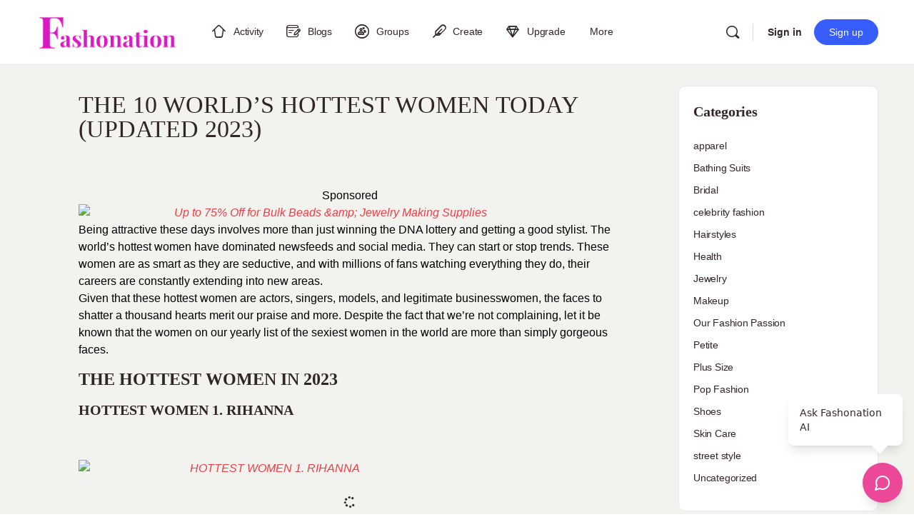

--- FILE ---
content_type: text/html; charset=UTF-8
request_url: https://ourfashionpassion.com/the-10-worlds-hottest-women-today-updated-2023/
body_size: 40407
content:
<!doctype html><html dir="ltr" lang="en-US" prefix="og: https://ogp.me/ns#"><head><script data-no-optimize="1">var litespeed_docref=sessionStorage.getItem("litespeed_docref");litespeed_docref&&(Object.defineProperty(document,"referrer",{get:function(){return litespeed_docref}}),sessionStorage.removeItem("litespeed_docref"));</script> <meta charset="UTF-8"><link rel="profile" href="http://gmpg.org/xfn/11"><title>THE 10 WORLD’S HOTTEST WOMEN TODAY (UPDATED 2023)</title> <script type="text/html" id="tmpl-bb-link-preview"><% if ( link_scrapping ) { %>
	<% if ( link_loading ) { %>
		<span class="bb-url-scrapper-loading bb-ajax-loader"><i class="bb-icon-l bb-icon-spinner animate-spin"></i>Loading preview...</span>
	<% } %>
	<% if ( link_success || link_error ) { %>
		<a title="Cancel Preview" href="#" id="bb-close-link-suggestion">Remove Preview</a>
		<div class="bb-link-preview-container">

			<% if ( link_images && link_images.length && link_success && ! link_error && '' !== link_image_index ) { %>
				<div id="bb-url-scrapper-img-holder">
					<div class="bb-link-preview-image">
						<div class="bb-link-preview-image-cover">
							<img src="<%= link_images[link_image_index] %>"/>
						</div>
						<div class="bb-link-preview-icons">
							<%
							if ( link_images.length > 1 ) { %>
								<a data-bp-tooltip-pos="up" data-bp-tooltip="Change image" href="#" class="icon-exchange toolbar-button bp-tooltip" id="icon-exchange"><i class="bb-icon-l bb-icon-exchange"></i></a>
							<% } %>
							<% if ( link_images.length ) { %>
								<a data-bp-tooltip-pos="up" data-bp-tooltip="Remove image" href="#" class="icon-image-slash toolbar-button bp-tooltip" id="bb-link-preview-remove-image"><i class="bb-icon-l bb-icon-image-slash"></i></a>
							<% } %>
							<a data-bp-tooltip-pos="up" data-bp-tooltip="Confirm" class="toolbar-button bp-tooltip" href="#" id="bb-link-preview-select-image">
								<i class="bb-icon-check bb-icon-l"></i>
							</a>
						</div>
					</div>
					<% if ( link_images.length > 1 ) { %>
						<div class="bb-url-thumb-nav">
							<button type="button" id="bb-url-prevPicButton"><span class="bb-icon-l bb-icon-angle-left"></span></button>
							<button type="button" id="bb-url-nextPicButton"><span class="bb-icon-l bb-icon-angle-right"></span></button>
							<div id="bb-url-scrapper-img-count">
								Image <%= link_image_index + 1 %>&nbsp;of&nbsp;<%= link_images.length %>
							</div>
						</div>
					<% } %>
				</div>
			<% } %>

			<% if ( link_success && ! link_error && link_url ) { %>
				<div class="bb-link-preview-info">
					<% var a = document.createElement('a');
						a.href = link_url;
						var hostname = a.hostname;
						var domainName = hostname.replace('www.', '' );
					%>

					<% if ( 'undefined' !== typeof link_title && link_title.trim() && link_description ) { %>
						<p class="bb-link-preview-link-name"><%= domainName %></p>
					<% } %>

					<% if ( link_success && ! link_error ) { %>
						<p class="bb-link-preview-title"><%= link_title %></p>
					<% } %>

					<% if ( link_success && ! link_error ) { %>
						<div class="bb-link-preview-excerpt"><p><%= link_description %></p></div>
					<% } %>
				</div>
			<% } %>
			<% if ( link_error && ! link_success ) { %>
				<div id="bb-url-error" class="bb-url-error"><%= link_error_msg %></div>
			<% } %>
		</div>
	<% } %>
<% } %></script> <script type="text/html" id="tmpl-profile-card-popup"><div id="profile-card" class="bb-profile-card bb-popup-card" data-bp-item-id="" data-bp-item-component="members">

		<div class="skeleton-card">
			<div class="skeleton-card-body">
				<div class="skeleton-card-avatar bb-loading-bg"></div>
				<div class="skeleton-card-entity">
					<div class="skeleton-card-type bb-loading-bg"></div>
					<div class="skeleton-card-heading bb-loading-bg"></div>
					<div class="skeleton-card-meta bb-loading-bg"></div>
				</div>
			</div>
						<div class="skeleton-card-footer skeleton-footer-plain">
				<div class="skeleton-card-button bb-loading-bg"></div>
				<div class="skeleton-card-button bb-loading-bg"></div>
				<div class="skeleton-card-button bb-loading-bg"></div>
			</div>
		</div>

		<div class="bb-card-content">
			<div class="bb-card-body">
				<div class="bb-card-avatar">
					<span class="card-profile-status"></span>
					<img src="" alt="">
				</div>
				<div class="bb-card-entity">
					<div class="bb-card-profile-type"></div>
					<h4 class="bb-card-heading"></h4>
					<div class="bb-card-meta">
						<span class="card-meta-item card-meta-joined">Joined <span></span></span>
						<span class="card-meta-item card-meta-last-active"></span>
													<span class="card-meta-item card-meta-followers"></span>
												</div>
				</div>
			</div>
			<div class="bb-card-footer">
								<div class="bb-card-action bb-card-action-outline">
					<a href="" class="card-button card-button-profile">View Profile</a>
				</div>
			</div>
		</div>

	</div></script> <script type="text/html" id="tmpl-group-card-popup"><div id="group-card" class="bb-group-card bb-popup-card" data-bp-item-id="" data-bp-item-component="groups">

		<div class="skeleton-card">
			<div class="skeleton-card-body">
				<div class="skeleton-card-avatar bb-loading-bg"></div>
				<div class="skeleton-card-entity">
					<div class="skeleton-card-heading bb-loading-bg"></div>
					<div class="skeleton-card-meta bb-loading-bg"></div>
				</div>
			</div>
						<div class="skeleton-card-footer skeleton-footer-plain">
				<div class="skeleton-card-button bb-loading-bg"></div>
				<div class="skeleton-card-button bb-loading-bg"></div>
			</div>
		</div>

		<div class="bb-card-content">
			<div class="bb-card-body">
				<div class="bb-card-avatar">
					<img src="" alt="">
				</div>
				<div class="bb-card-entity">
					<h4 class="bb-card-heading"></h4>
					<div class="bb-card-meta">
						<span class="card-meta-item card-meta-status"></span>
						<span class="card-meta-item card-meta-type"></span>
						<span class="card-meta-item card-meta-last-active"></span>
					</div>
					<div class="card-group-members">
						<span class="bs-group-members"></span>
					</div>
				</div>
			</div>
			<div class="bb-card-footer">
								<div class="bb-card-action bb-card-action-outline">
					<a href="" class="card-button card-button-group">View Group</a>
				</div>
			</div>
		</div>

	</div></script> <meta name="description" content="Being attractive these days involves more than just winning the DNA lottery and getting a good stylist. The world&#039;s hottest women have dominated newsfeeds" /><meta name="robots" content="max-image-preview:large" /><meta name="author" content="The Luxe Aesthetic"/><link rel="canonical" href="https://fashonation.com/the-10-worlds-hottest-women-today-updated-2023/" /><meta name="generator" content="All in One SEO Pro (AIOSEO) 4.9.3" /><meta name="p:domain_verify" content="5382f20c09c7d11b5c19bec08795c684"/><meta property="og:locale" content="en_US" /><meta property="og:site_name" content="Fashonation | Fashion Social I Fashion Articles I Fashion News" /><meta property="og:type" content="article" /><meta property="og:title" content="THE 10 WORLD’S HOTTEST WOMEN TODAY (UPDATED 2023)" /><meta property="og:description" content="Being attractive these days involves more than just winning the DNA lottery and getting a good stylist. The world&#039;s hottest women have dominated newsfeeds" /><meta property="og:url" content="https://fashonation.com/the-10-worlds-hottest-women-today-updated-2023/" /><meta property="og:image" content="https://media.fashonation.com/wp-content/uploads/2023/08/21104506/78124e92-b27a-473a-9cbf-438ef6c7c5e2-e1692629157751.jpg" /><meta property="og:image:secure_url" content="https://media.fashonation.com/wp-content/uploads/2023/08/21104506/78124e92-b27a-473a-9cbf-438ef6c7c5e2-e1692629157751.jpg" /><meta property="article:published_time" content="2023-08-21T15:01:10+00:00" /><meta property="article:modified_time" content="2023-08-21T15:01:10+00:00" /><meta property="article:publisher" content="https://www.facebook.com/OurFashionPassionTeam" /><meta name="twitter:card" content="summary" /><meta name="twitter:site" content="@OurFashionPass1" /><meta name="twitter:title" content="THE 10 WORLD’S HOTTEST WOMEN TODAY (UPDATED 2023)" /><meta name="twitter:description" content="Being attractive these days involves more than just winning the DNA lottery and getting a good stylist. The world&#039;s hottest women have dominated newsfeeds" /><meta name="twitter:creator" content="@OurFashionPass1" /><meta name="twitter:image" content="https://media.fashonation.com/wp-content/uploads/2023/08/21104506/78124e92-b27a-473a-9cbf-438ef6c7c5e2-e1692629157751.jpg" /> <script type="application/ld+json" class="aioseo-schema">{"@context":"https:\/\/schema.org","@graph":[{"@type":"BlogPosting","@id":"https:\/\/fashonation.com\/the-10-worlds-hottest-women-today-updated-2023\/#blogposting","name":"THE 10 WORLD\u2019S HOTTEST WOMEN TODAY (UPDATED 2023)","headline":"THE 10 WORLD&#8217;S HOTTEST WOMEN TODAY (UPDATED 2023)","author":{"@id":"https:\/\/fashonation.com\/author\/maurya_offical\/#author"},"publisher":{"@id":"https:\/\/fashonation.com\/#organization"},"image":{"@type":"ImageObject","url":"https:\/\/media.fashonation.com\/wp-content\/uploads\/2023\/08\/21104506\/78124e92-b27a-473a-9cbf-438ef6c7c5e2-e1692629157751.jpg"},"datePublished":"2023-08-21T11:01:10-04:00","dateModified":"2023-08-21T11:01:10-04:00","inLanguage":"en-US","mainEntityOfPage":{"@id":"https:\/\/fashonation.com\/the-10-worlds-hottest-women-today-updated-2023\/#webpage"},"isPartOf":{"@id":"https:\/\/fashonation.com\/the-10-worlds-hottest-women-today-updated-2023\/#webpage"},"articleSection":"Uncategorized, #beyonc\u00e9, Adriana Lima, Emily Ratajkowski, GIGI HADI, HOTTEST WOMEN, KATE UPTON, RACHEL HADID, rihanna, scarlett johannson, Selena Gomez, THERON CHARLIZE"},{"@type":"BreadcrumbList","@id":"https:\/\/fashonation.com\/the-10-worlds-hottest-women-today-updated-2023\/#breadcrumblist","itemListElement":[{"@type":"ListItem","@id":"https:\/\/fashonation.com#listItem","position":1,"name":"Home","item":"https:\/\/fashonation.com","nextItem":{"@type":"ListItem","@id":"https:\/\/fashonation.com\/category\/uncategorized\/#listItem","name":"Uncategorized"}},{"@type":"ListItem","@id":"https:\/\/fashonation.com\/category\/uncategorized\/#listItem","position":2,"name":"Uncategorized","item":"https:\/\/fashonation.com\/category\/uncategorized\/","nextItem":{"@type":"ListItem","@id":"https:\/\/fashonation.com\/the-10-worlds-hottest-women-today-updated-2023\/#listItem","name":"THE 10 WORLD&#8217;S HOTTEST WOMEN TODAY (UPDATED 2023)"},"previousItem":{"@type":"ListItem","@id":"https:\/\/fashonation.com#listItem","name":"Home"}},{"@type":"ListItem","@id":"https:\/\/fashonation.com\/the-10-worlds-hottest-women-today-updated-2023\/#listItem","position":3,"name":"THE 10 WORLD&#8217;S HOTTEST WOMEN TODAY (UPDATED 2023)","previousItem":{"@type":"ListItem","@id":"https:\/\/fashonation.com\/category\/uncategorized\/#listItem","name":"Uncategorized"}}]},{"@type":"Organization","@id":"https:\/\/fashonation.com\/#organization","name":"Fashonation Inc","description":"Fashion Social I Fashion Articles I Fashion News","url":"https:\/\/fashonation.com\/","email":"support@fashonation.com","telephone":"+12038260572","foundingDate":"2021-04-30","numberOfEmployees":{"@type":"QuantitativeValue","value":10},"logo":{"@type":"ImageObject","url":"https:\/\/media.fashonation.com\/wp-content\/uploads\/2023\/10\/14110511\/fashonation-logo-transparent.png","@id":"https:\/\/fashonation.com\/the-10-worlds-hottest-women-today-updated-2023\/#organizationLogo"},"image":{"@id":"https:\/\/fashonation.com\/the-10-worlds-hottest-women-today-updated-2023\/#organizationLogo"},"sameAs":["https:\/\/www.facebook.com\/OurFashionPassionTeam","https:\/\/twitter.com\/OurFashionPass1","https:\/\/www.instagram.com\/ourfashionpassionusa\/","https:\/\/www.pinterest.com\/ourfashionpassion\/","https:\/\/www.youtube.com\/channel\/UC805UHzuxgGBg3ae0s_tO2w","https:\/\/www.linkedin.com\/company\/our-fashion-passion"]},{"@type":"Person","@id":"https:\/\/fashonation.com\/author\/maurya_offical\/#author","url":"https:\/\/fashonation.com\/author\/maurya_offical\/","name":"The Luxe Aesthetic","image":{"@type":"ImageObject","@id":"https:\/\/fashonation.com\/the-10-worlds-hottest-women-today-updated-2023\/#authorImage","url":"https:\/\/media.fashonation.com\/wp-content\/uploads\/avatars\/27001\/676af4f73bd09-bpthumb.png","width":96,"height":96,"caption":"The Luxe Aesthetic"}},{"@type":"WebPage","@id":"https:\/\/fashonation.com\/the-10-worlds-hottest-women-today-updated-2023\/#webpage","url":"https:\/\/fashonation.com\/the-10-worlds-hottest-women-today-updated-2023\/","name":"THE 10 WORLD\u2019S HOTTEST WOMEN TODAY (UPDATED 2023)","description":"Being attractive these days involves more than just winning the DNA lottery and getting a good stylist. The world's hottest women have dominated newsfeeds","inLanguage":"en-US","isPartOf":{"@id":"https:\/\/fashonation.com\/#website"},"breadcrumb":{"@id":"https:\/\/fashonation.com\/the-10-worlds-hottest-women-today-updated-2023\/#breadcrumblist"},"author":{"@id":"https:\/\/fashonation.com\/author\/maurya_offical\/#author"},"creator":{"@id":"https:\/\/fashonation.com\/author\/maurya_offical\/#author"},"image":{"@type":"ImageObject","url":"https:\/\/media.fashonation.com\/wp-content\/uploads\/2023\/08\/21104506\/78124e92-b27a-473a-9cbf-438ef6c7c5e2-e1692629157751.jpg","@id":"https:\/\/fashonation.com\/the-10-worlds-hottest-women-today-updated-2023\/#mainImage"},"primaryImageOfPage":{"@id":"https:\/\/fashonation.com\/the-10-worlds-hottest-women-today-updated-2023\/#mainImage"},"datePublished":"2023-08-21T11:01:10-04:00","dateModified":"2023-08-21T11:01:10-04:00"},{"@type":"WebSite","@id":"https:\/\/fashonation.com\/#website","url":"https:\/\/fashonation.com\/","name":"Fashonation","alternateName":"Fashonation Social","description":"Fashion Social I Fashion Articles I Fashion News","inLanguage":"en-US","publisher":{"@id":"https:\/\/fashonation.com\/#organization"}}]}</script> <link rel='dns-prefetch' href='//fashonation.com' /><link rel='dns-prefetch' href='//cdn.onesignal.com' /><link rel='dns-prefetch' href='//player.vimeo.com' /><link rel='dns-prefetch' href='//www.youtube.com' /><link rel='dns-prefetch' href='//use.fontawesome.com' /><link rel='dns-prefetch' href='//fonts.googleapis.com' /><link rel='dns-prefetch' href='//assets.fashonation.com' /><link rel='preconnect' href='https://fonts.gstatic.com' crossorigin /><link rel="alternate" type="application/rss+xml" title="Fashonation &raquo; Feed" href="https://fashonation.com/feed/" /><link rel="alternate" type="application/rss+xml" title="Fashonation &raquo; Comments Feed" href="https://fashonation.com/comments/feed/" /><link rel="alternate" type="application/rss+xml" title="Fashonation &raquo; THE 10 WORLD&#8217;S HOTTEST WOMEN TODAY (UPDATED 2023) Comments Feed" href="https://fashonation.com/the-10-worlds-hottest-women-today-updated-2023/feed/" /><link rel="alternate" title="oEmbed (JSON)" type="application/json+oembed" href="https://fashonation.com/wp-json/oembed/1.0/embed?url=https%3A%2F%2Ffashonation.com%2Fthe-10-worlds-hottest-women-today-updated-2023%2F" /><link rel="alternate" title="oEmbed (XML)" type="text/xml+oembed" href="https://fashonation.com/wp-json/oembed/1.0/embed?url=https%3A%2F%2Ffashonation.com%2Fthe-10-worlds-hottest-women-today-updated-2023%2F&#038;format=xml" />
<script id="ourfa-ready" type="litespeed/javascript">window.advanced_ads_ready=function(e,a){a=a||"complete";var d=function(e){return"interactive"===a?"loading"!==e:"complete"===e};d(document.readyState)?e():document.addEventListener("readystatechange",(function(a){d(a.target.readyState)&&e()}),{once:"interactive"===a})},window.advanced_ads_ready_queue=window.advanced_ads_ready_queue||[]</script> <style id='wp-img-auto-sizes-contain-inline-css' type='text/css'>img:is([sizes=auto i],[sizes^="auto," i]){contain-intrinsic-size:3000px 1500px}
/*# sourceURL=wp-img-auto-sizes-contain-inline-css */</style><link rel="preload" as="image" href="https://media.fashonation.com/wp-content/uploads/2023/09/20223154/fashonation-4.png"><link rel="preload" as="image" href="https://media.fashonation.com/wp-content/uploads/2023/09/20223154/fashonation-4.png"><link rel="preload" as="image" href="https://media.fashonation.com/wp-content/uploads/2023/09/20223154/fashonation-4.png"><link rel="preload" as="image" href="https://media.fashonation.com/wp-content/uploads/2023/08/21104506/78124e92-b27a-473a-9cbf-438ef6c7c5e2-819x1024.jpg"><link rel='stylesheet' id='bp-nouveau-icons-map-css' href='https://assets.fashonation.com/wp-content/plugins/buddyboss-platform/bp-templates/bp-nouveau/icons/css/icons-map.min.css?ver=2.17.0' type='text/css' media='all' /><link rel='stylesheet' id='bp-nouveau-bb-icons-css' href='https://assets.fashonation.com/wp-content/plugins/buddyboss-platform/bp-templates/bp-nouveau/icons/css/bb-icons.min.css?ver=1.0.8' type='text/css' media='all' /><link rel='stylesheet' id='dashicons-css' href='https://assets.fashonation.com/wp-includes/css/dashicons.min.css?ver=6.9' type='text/css' media='all' /><link rel='stylesheet' id='bp-nouveau-css' href='https://assets.fashonation.com/wp-content/plugins/buddyboss-platform/bp-templates/bp-nouveau/css/buddypress.min.css?ver=2.17.0' type='text/css' media='all' /><style id='bp-nouveau-inline-css' type='text/css'>.list-wrap .bs-group-cover a:before{ background:unset; }
/*# sourceURL=bp-nouveau-inline-css */</style><link rel='stylesheet' id='buddyboss_legacy-css' href='https://assets.fashonation.com/wp-content/themes/buddyboss-theme/inc/plugins/buddyboss-menu-icons/vendor/kucrut/icon-picker/css/types/buddyboss_legacy.css?ver=1.0' type='text/css' media='all' /><link rel='stylesheet' id='wp-block-library-css' href='https://assets.fashonation.com/wp-includes/css/dist/block-library/style.min.css?ver=6.9' type='text/css' media='all' /><style id='classic-theme-styles-inline-css' type='text/css'>/*! This file is auto-generated */
.wp-block-button__link{color:#fff;background-color:#32373c;border-radius:9999px;box-shadow:none;text-decoration:none;padding:calc(.667em + 2px) calc(1.333em + 2px);font-size:1.125em}.wp-block-file__button{background:#32373c;color:#fff;text-decoration:none}
/*# sourceURL=/wp-includes/css/classic-themes.min.css */</style><link rel='stylesheet' id='aioseo/css/src/vue/standalone/blocks/table-of-contents/global.scss-css' href='https://assets.fashonation.com/wp-content/plugins/all-in-one-seo-pack-pro/dist/Pro/assets/css/table-of-contents/global.e90f6d47.css?ver=4.9.3' type='text/css' media='all' /><link rel='stylesheet' id='aioseo/css/src/vue/standalone/blocks/pro/recipe/global.scss-css' href='https://assets.fashonation.com/wp-content/plugins/all-in-one-seo-pack-pro/dist/Pro/assets/css/recipe/global.67a3275f.css?ver=4.9.3' type='text/css' media='all' /><link rel='stylesheet' id='aioseo/css/src/vue/standalone/blocks/pro/product/global.scss-css' href='https://assets.fashonation.com/wp-content/plugins/all-in-one-seo-pack-pro/dist/Pro/assets/css/product/global.61066cfb.css?ver=4.9.3' type='text/css' media='all' /><link rel='stylesheet' id='bb_theme_block-buddypanel-style-css-css' href='https://assets.fashonation.com/wp-content/themes/buddyboss-theme/blocks/buddypanel/build/style-buddypanel.css?ver=0d3f6dc312fb857c6779' type='text/css' media='all' /><style id='global-styles-inline-css' type='text/css'>:root{--wp--preset--aspect-ratio--square: 1;--wp--preset--aspect-ratio--4-3: 4/3;--wp--preset--aspect-ratio--3-4: 3/4;--wp--preset--aspect-ratio--3-2: 3/2;--wp--preset--aspect-ratio--2-3: 2/3;--wp--preset--aspect-ratio--16-9: 16/9;--wp--preset--aspect-ratio--9-16: 9/16;--wp--preset--color--black: #000000;--wp--preset--color--cyan-bluish-gray: #abb8c3;--wp--preset--color--white: #ffffff;--wp--preset--color--pale-pink: #f78da7;--wp--preset--color--vivid-red: #cf2e2e;--wp--preset--color--luminous-vivid-orange: #ff6900;--wp--preset--color--luminous-vivid-amber: #fcb900;--wp--preset--color--light-green-cyan: #7bdcb5;--wp--preset--color--vivid-green-cyan: #00d084;--wp--preset--color--pale-cyan-blue: #8ed1fc;--wp--preset--color--vivid-cyan-blue: #0693e3;--wp--preset--color--vivid-purple: #9b51e0;--wp--preset--gradient--vivid-cyan-blue-to-vivid-purple: linear-gradient(135deg,rgb(6,147,227) 0%,rgb(155,81,224) 100%);--wp--preset--gradient--light-green-cyan-to-vivid-green-cyan: linear-gradient(135deg,rgb(122,220,180) 0%,rgb(0,208,130) 100%);--wp--preset--gradient--luminous-vivid-amber-to-luminous-vivid-orange: linear-gradient(135deg,rgb(252,185,0) 0%,rgb(255,105,0) 100%);--wp--preset--gradient--luminous-vivid-orange-to-vivid-red: linear-gradient(135deg,rgb(255,105,0) 0%,rgb(207,46,46) 100%);--wp--preset--gradient--very-light-gray-to-cyan-bluish-gray: linear-gradient(135deg,rgb(238,238,238) 0%,rgb(169,184,195) 100%);--wp--preset--gradient--cool-to-warm-spectrum: linear-gradient(135deg,rgb(74,234,220) 0%,rgb(151,120,209) 20%,rgb(207,42,186) 40%,rgb(238,44,130) 60%,rgb(251,105,98) 80%,rgb(254,248,76) 100%);--wp--preset--gradient--blush-light-purple: linear-gradient(135deg,rgb(255,206,236) 0%,rgb(152,150,240) 100%);--wp--preset--gradient--blush-bordeaux: linear-gradient(135deg,rgb(254,205,165) 0%,rgb(254,45,45) 50%,rgb(107,0,62) 100%);--wp--preset--gradient--luminous-dusk: linear-gradient(135deg,rgb(255,203,112) 0%,rgb(199,81,192) 50%,rgb(65,88,208) 100%);--wp--preset--gradient--pale-ocean: linear-gradient(135deg,rgb(255,245,203) 0%,rgb(182,227,212) 50%,rgb(51,167,181) 100%);--wp--preset--gradient--electric-grass: linear-gradient(135deg,rgb(202,248,128) 0%,rgb(113,206,126) 100%);--wp--preset--gradient--midnight: linear-gradient(135deg,rgb(2,3,129) 0%,rgb(40,116,252) 100%);--wp--preset--font-size--small: 13px;--wp--preset--font-size--medium: 20px;--wp--preset--font-size--large: 36px;--wp--preset--font-size--x-large: 42px;--wp--preset--spacing--20: 0.44rem;--wp--preset--spacing--30: 0.67rem;--wp--preset--spacing--40: 1rem;--wp--preset--spacing--50: 1.5rem;--wp--preset--spacing--60: 2.25rem;--wp--preset--spacing--70: 3.38rem;--wp--preset--spacing--80: 5.06rem;--wp--preset--shadow--natural: 6px 6px 9px rgba(0, 0, 0, 0.2);--wp--preset--shadow--deep: 12px 12px 50px rgba(0, 0, 0, 0.4);--wp--preset--shadow--sharp: 6px 6px 0px rgba(0, 0, 0, 0.2);--wp--preset--shadow--outlined: 6px 6px 0px -3px rgb(255, 255, 255), 6px 6px rgb(0, 0, 0);--wp--preset--shadow--crisp: 6px 6px 0px rgb(0, 0, 0);}:where(.is-layout-flex){gap: 0.5em;}:where(.is-layout-grid){gap: 0.5em;}body .is-layout-flex{display: flex;}.is-layout-flex{flex-wrap: wrap;align-items: center;}.is-layout-flex > :is(*, div){margin: 0;}body .is-layout-grid{display: grid;}.is-layout-grid > :is(*, div){margin: 0;}:where(.wp-block-columns.is-layout-flex){gap: 2em;}:where(.wp-block-columns.is-layout-grid){gap: 2em;}:where(.wp-block-post-template.is-layout-flex){gap: 1.25em;}:where(.wp-block-post-template.is-layout-grid){gap: 1.25em;}.has-black-color{color: var(--wp--preset--color--black) !important;}.has-cyan-bluish-gray-color{color: var(--wp--preset--color--cyan-bluish-gray) !important;}.has-white-color{color: var(--wp--preset--color--white) !important;}.has-pale-pink-color{color: var(--wp--preset--color--pale-pink) !important;}.has-vivid-red-color{color: var(--wp--preset--color--vivid-red) !important;}.has-luminous-vivid-orange-color{color: var(--wp--preset--color--luminous-vivid-orange) !important;}.has-luminous-vivid-amber-color{color: var(--wp--preset--color--luminous-vivid-amber) !important;}.has-light-green-cyan-color{color: var(--wp--preset--color--light-green-cyan) !important;}.has-vivid-green-cyan-color{color: var(--wp--preset--color--vivid-green-cyan) !important;}.has-pale-cyan-blue-color{color: var(--wp--preset--color--pale-cyan-blue) !important;}.has-vivid-cyan-blue-color{color: var(--wp--preset--color--vivid-cyan-blue) !important;}.has-vivid-purple-color{color: var(--wp--preset--color--vivid-purple) !important;}.has-black-background-color{background-color: var(--wp--preset--color--black) !important;}.has-cyan-bluish-gray-background-color{background-color: var(--wp--preset--color--cyan-bluish-gray) !important;}.has-white-background-color{background-color: var(--wp--preset--color--white) !important;}.has-pale-pink-background-color{background-color: var(--wp--preset--color--pale-pink) !important;}.has-vivid-red-background-color{background-color: var(--wp--preset--color--vivid-red) !important;}.has-luminous-vivid-orange-background-color{background-color: var(--wp--preset--color--luminous-vivid-orange) !important;}.has-luminous-vivid-amber-background-color{background-color: var(--wp--preset--color--luminous-vivid-amber) !important;}.has-light-green-cyan-background-color{background-color: var(--wp--preset--color--light-green-cyan) !important;}.has-vivid-green-cyan-background-color{background-color: var(--wp--preset--color--vivid-green-cyan) !important;}.has-pale-cyan-blue-background-color{background-color: var(--wp--preset--color--pale-cyan-blue) !important;}.has-vivid-cyan-blue-background-color{background-color: var(--wp--preset--color--vivid-cyan-blue) !important;}.has-vivid-purple-background-color{background-color: var(--wp--preset--color--vivid-purple) !important;}.has-black-border-color{border-color: var(--wp--preset--color--black) !important;}.has-cyan-bluish-gray-border-color{border-color: var(--wp--preset--color--cyan-bluish-gray) !important;}.has-white-border-color{border-color: var(--wp--preset--color--white) !important;}.has-pale-pink-border-color{border-color: var(--wp--preset--color--pale-pink) !important;}.has-vivid-red-border-color{border-color: var(--wp--preset--color--vivid-red) !important;}.has-luminous-vivid-orange-border-color{border-color: var(--wp--preset--color--luminous-vivid-orange) !important;}.has-luminous-vivid-amber-border-color{border-color: var(--wp--preset--color--luminous-vivid-amber) !important;}.has-light-green-cyan-border-color{border-color: var(--wp--preset--color--light-green-cyan) !important;}.has-vivid-green-cyan-border-color{border-color: var(--wp--preset--color--vivid-green-cyan) !important;}.has-pale-cyan-blue-border-color{border-color: var(--wp--preset--color--pale-cyan-blue) !important;}.has-vivid-cyan-blue-border-color{border-color: var(--wp--preset--color--vivid-cyan-blue) !important;}.has-vivid-purple-border-color{border-color: var(--wp--preset--color--vivid-purple) !important;}.has-vivid-cyan-blue-to-vivid-purple-gradient-background{background: var(--wp--preset--gradient--vivid-cyan-blue-to-vivid-purple) !important;}.has-light-green-cyan-to-vivid-green-cyan-gradient-background{background: var(--wp--preset--gradient--light-green-cyan-to-vivid-green-cyan) !important;}.has-luminous-vivid-amber-to-luminous-vivid-orange-gradient-background{background: var(--wp--preset--gradient--luminous-vivid-amber-to-luminous-vivid-orange) !important;}.has-luminous-vivid-orange-to-vivid-red-gradient-background{background: var(--wp--preset--gradient--luminous-vivid-orange-to-vivid-red) !important;}.has-very-light-gray-to-cyan-bluish-gray-gradient-background{background: var(--wp--preset--gradient--very-light-gray-to-cyan-bluish-gray) !important;}.has-cool-to-warm-spectrum-gradient-background{background: var(--wp--preset--gradient--cool-to-warm-spectrum) !important;}.has-blush-light-purple-gradient-background{background: var(--wp--preset--gradient--blush-light-purple) !important;}.has-blush-bordeaux-gradient-background{background: var(--wp--preset--gradient--blush-bordeaux) !important;}.has-luminous-dusk-gradient-background{background: var(--wp--preset--gradient--luminous-dusk) !important;}.has-pale-ocean-gradient-background{background: var(--wp--preset--gradient--pale-ocean) !important;}.has-electric-grass-gradient-background{background: var(--wp--preset--gradient--electric-grass) !important;}.has-midnight-gradient-background{background: var(--wp--preset--gradient--midnight) !important;}.has-small-font-size{font-size: var(--wp--preset--font-size--small) !important;}.has-medium-font-size{font-size: var(--wp--preset--font-size--medium) !important;}.has-large-font-size{font-size: var(--wp--preset--font-size--large) !important;}.has-x-large-font-size{font-size: var(--wp--preset--font-size--x-large) !important;}
:where(.wp-block-post-template.is-layout-flex){gap: 1.25em;}:where(.wp-block-post-template.is-layout-grid){gap: 1.25em;}
:where(.wp-block-term-template.is-layout-flex){gap: 1.25em;}:where(.wp-block-term-template.is-layout-grid){gap: 1.25em;}
:where(.wp-block-columns.is-layout-flex){gap: 2em;}:where(.wp-block-columns.is-layout-grid){gap: 2em;}
:root :where(.wp-block-pullquote){font-size: 1.5em;line-height: 1.6;}
/*# sourceURL=global-styles-inline-css */</style><link rel='stylesheet' id='bb-pro-enqueue-scripts-css' href='https://assets.fashonation.com/wp-content/plugins/buddyboss-platform-pro/assets/css/index.min.css?ver=2.12.0' type='text/css' media='all' /><link rel='stylesheet' id='bb-access-control-css' href='https://assets.fashonation.com/wp-content/plugins/buddyboss-platform-pro/includes/access-control/assets/css/bb-access-control.min.css?ver=2.12.0' type='text/css' media='all' /><link rel='stylesheet' id='bb-polls-style-css' href='https://assets.fashonation.com/wp-content/plugins/buddyboss-platform-pro/includes/polls/assets/css/bb-polls.min.css?ver=2.12.0' type='text/css' media='all' /><link rel='stylesheet' id='bb-schedule-posts-css' href='https://assets.fashonation.com/wp-content/plugins/buddyboss-platform-pro/includes/schedule-posts/assets/css/bb-schedule-posts.min.css?ver=2.12.0' type='text/css' media='all' /><link rel='stylesheet' id='bb-activity-post-feature-image-css' href='https://assets.fashonation.com/wp-content/plugins/buddyboss-platform-pro/includes/platform-settings/activity/post-feature-image/assets/css/bb-activity-post-feature-image.min.css?ver=2.12.0' type='text/css' media='all' /><link rel='stylesheet' id='bb-cropper-css-css' href='https://assets.fashonation.com/wp-content/plugins/buddyboss-platform/bp-core/css/vendor/cropper.min.css?ver=2.17.0' type='text/css' media='all' /><link rel='stylesheet' id='bb-meprlms-frontend-css' href='https://assets.fashonation.com/wp-content/plugins/buddyboss-platform-pro/includes/integrations/meprlms/assets/css/meprlms-frontend.min.css?ver=2.17.0' type='text/css' media='all' /><link rel='stylesheet' id='bb-tutorlms-admin-css' href='https://assets.fashonation.com/wp-content/plugins/buddyboss-platform-pro/includes/integrations/tutorlms/assets/css/bb-tutorlms-admin.min.css?ver=2.17.0' type='text/css' media='all' /><link rel='stylesheet' id='bp-media-videojs-css-css' href='https://assets.fashonation.com/wp-content/plugins/buddyboss-platform/bp-core/css/vendor/video-js.min.css?ver=2.17.0' type='text/css' media='all' /><link rel='stylesheet' id='bp-mentions-css-css' href='https://assets.fashonation.com/wp-content/plugins/buddyboss-platform/bp-core/css/mentions.min.css?ver=2.17.0' type='text/css' media='all' /><link rel='stylesheet' id='events-manager-css' href='https://assets.fashonation.com/wp-content/plugins/events-manager/includes/css/events-manager.min.css?ver=7.2.2.1' type='text/css' media='all' /><link rel='stylesheet' id='wpa-css-css' href='https://assets.fashonation.com/wp-content/plugins/honeypot/includes/css/wpa.css?ver=2.3.04' type='text/css' media='all' /><link rel='stylesheet' id='pmpro_frontend_base-css' href='https://assets.fashonation.com/wp-content/plugins/paid-memberships-pro/css/frontend/base.css?ver=3.6.4' type='text/css' media='all' /><link rel='stylesheet' id='pmpro_frontend_variation_1-css' href='https://assets.fashonation.com/wp-content/plugins/paid-memberships-pro/css/frontend/variation_1.css?ver=3.6.4' type='text/css' media='all' /><link rel='stylesheet' id='buddyboss_appstyle-css' href='https://assets.fashonation.com/wp-content/plugins/buddyboss-app/assets/css/main.css?ver=2.2.70' type='text/css' media='all' /><link rel='stylesheet' id='bp-user-blog-medium-editor-css' href='https://assets.fashonation.com/wp-content/plugins/buddypress-user-blog/bower_components/medium-editor/dist/css/medium-editor.min.css?ver=5.23.2' type='text/css' media='all' /><link rel='stylesheet' id='bp-user-blog-medium-editor-theme-css' href='https://assets.fashonation.com/wp-content/plugins/buddypress-user-blog/bower_components/medium-editor/dist/css/themes/default.min.css?ver=5.23.2' type='text/css' media='all' /><link rel='stylesheet' id='bp-user-blog-medium-editor-insert-css' href='https://assets.fashonation.com/wp-content/plugins/buddypress-user-blog/bower_components/medium-editor-insert-plugin/dist/css/medium-editor-insert-plugin.min.css?ver=1.0.0' type='text/css' media='all' /><link rel='stylesheet' id='bp-user-blog-medium-editor-tables-css' href='https://assets.fashonation.com/wp-content/plugins/buddypress-user-blog/bower_components/medium-editor-tables/css/medium-editor-tables.min.css?ver=1.0.0' type='text/css' media='all' /><link rel='stylesheet' id='fontawesome-css' href='https://use.fontawesome.com/releases/v5.0.13/css/all.css?ver=5.0.13' type='text/css' media='all' /><link rel='stylesheet' id='bp-user-blog-main-css' href='https://assets.fashonation.com/wp-content/plugins/buddypress-user-blog/assets/css/bp-user-blog.min.css?ver=1.3.5' type='text/css' media='all' /><link rel='stylesheet' id='redux-extendify-styles-css' href='https://assets.fashonation.com/wp-content/themes/buddyboss-theme/inc/admin/framework/redux-core/assets/css/extendify-utilities.css?ver=4.4.11' type='text/css' media='all' /><link rel='stylesheet' id='elementor-frontend-css' href='https://assets.fashonation.com/wp-content/plugins/elementor/assets/css/frontend.min.css?ver=3.34.1' type='text/css' media='all' /><link rel='stylesheet' id='widget-heading-css' href='https://assets.fashonation.com/wp-content/plugins/elementor/assets/css/widget-heading.min.css?ver=3.34.1' type='text/css' media='all' /><link rel='stylesheet' id='widget-image-css' href='https://assets.fashonation.com/wp-content/plugins/elementor/assets/css/widget-image.min.css?ver=3.34.1' type='text/css' media='all' /><link rel='stylesheet' id='widget-author-box-css' href='https://assets.fashonation.com/wp-content/plugins/elementor-pro/assets/css/widget-author-box.min.css?ver=3.34.0' type='text/css' media='all' /><link rel='stylesheet' id='elementor-icons-css' href='https://assets.fashonation.com/wp-content/plugins/elementor/assets/lib/eicons/css/elementor-icons.min.css?ver=5.45.0' type='text/css' media='all' /><link rel='stylesheet' id='elementor-post-23-css' href='https://assets.fashonation.com/wp-content/uploads/elementor/css/post-23.css?ver=1768854799' type='text/css' media='all' /><link rel='stylesheet' id='elementor-post-1233-css' href='https://assets.fashonation.com/wp-content/uploads/elementor/css/post-1233.css?ver=1768854808' type='text/css' media='all' /><link rel='stylesheet' id='bp-zoom-css' href='https://assets.fashonation.com/wp-content/plugins/buddyboss-platform-pro/includes/integrations/zoom/assets/css/bp-zoom.min.css?ver=2.12.0' type='text/css' media='all' /><link rel='stylesheet' id='buddyboss-theme-magnific-popup-css-css' href='https://assets.fashonation.com/wp-content/themes/buddyboss-theme/assets/css/vendors/magnific-popup.min.css?ver=2.17.0' type='text/css' media='all' /><link rel='stylesheet' id='buddyboss-theme-select2-css-css' href='https://assets.fashonation.com/wp-content/themes/buddyboss-theme/assets/css/vendors/select2.min.css?ver=2.17.0' type='text/css' media='all' /><link rel='stylesheet' id='buddyboss-theme-css-css' href='https://assets.fashonation.com/wp-content/themes/buddyboss-theme/assets/css/theme.min.css?ver=2.17.0' type='text/css' media='all' /><link rel='stylesheet' id='buddyboss-theme-template-css' href='https://assets.fashonation.com/wp-content/themes/buddyboss-theme/assets/css/template-v2.min.css?ver=2.17.0' type='text/css' media='all' /><link rel='stylesheet' id='buddyboss-theme-buddypress-css' href='https://assets.fashonation.com/wp-content/themes/buddyboss-theme/assets/css/buddypress.min.css?ver=2.17.0' type='text/css' media='all' /><link rel='stylesheet' id='buddyboss-theme-forums-css' href='https://assets.fashonation.com/wp-content/themes/buddyboss-theme/assets/css/bbpress.min.css?ver=2.17.0' type='text/css' media='all' /><link rel='stylesheet' id='buddyboss-theme-elementor-css' href='https://assets.fashonation.com/wp-content/themes/buddyboss-theme/assets/css/elementor.min.css?ver=2.17.0' type='text/css' media='all' /><link rel='stylesheet' id='buddyboss-theme-plugins-css' href='https://assets.fashonation.com/wp-content/themes/buddyboss-theme/assets/css/plugins.min.css?ver=2.17.0' type='text/css' media='all' /><link rel='stylesheet' id='buddyboss-theme-pmpro-css' href='https://assets.fashonation.com/wp-content/themes/buddyboss-theme/assets/css/pmpro.min.css?ver=2.17.0' type='text/css' media='all' /><link rel='stylesheet' id='bb-pro-onesignal-css-css' href='https://assets.fashonation.com/wp-content/plugins/buddyboss-platform-pro/includes/integrations/onesignal/assets/css/bb-onesignal.min.css?ver=2.12.0' type='text/css' media='all' /><link rel="preload" as="style" href="https://fonts.googleapis.com/css?family=Montserrat:500%7CPoppins:500,400&#038;subset=latin&#038;display=swap&#038;ver=1768870795" /><noscript><link rel="stylesheet" href="https://fonts.googleapis.com/css?family=Montserrat:500%7CPoppins:500,400&#038;subset=latin&#038;display=swap&#038;ver=1768870795" /></noscript><link rel='stylesheet' id='buddyboss-child-css-css' href='https://assets.fashonation.com/wp-content/themes/buddyboss-theme-child/assets/css/custom.css?ver=1.0.0' type='text/css' media='all' /><link rel='stylesheet' id='elementor-gf-local-roboto-css' href='https://assets.fashonation.com/wp-content/uploads/elementor/google-fonts/css/roboto.css?ver=1742322793' type='text/css' media='all' /><link rel='stylesheet' id='elementor-gf-local-robotoslab-css' href='https://assets.fashonation.com/wp-content/uploads/elementor/google-fonts/css/robotoslab.css?ver=1742322800' type='text/css' media='all' /><link rel='stylesheet' id='elementor-icons-shared-0-css' href='https://assets.fashonation.com/wp-content/plugins/elementor/assets/lib/font-awesome/css/fontawesome.min.css?ver=5.15.3' type='text/css' media='all' /><link rel='stylesheet' id='elementor-icons-fa-solid-css' href='https://assets.fashonation.com/wp-content/plugins/elementor/assets/lib/font-awesome/css/solid.min.css?ver=5.15.3' type='text/css' media='all' /> <script type="litespeed/javascript">window._bbssoDOMReady=function(callback){if(document.readyState==="complete"||document.readyState==="interactive"){callback()}else{document.addEventListener("DOMContentLiteSpeedLoaded",callback)}}</script><script id="bb-twemoji-js-extra" type="litespeed/javascript">var bbemojiSettings={"baseUrl":"https://s.w.org/images/core/emoji/14.0.0/72x72/","ext":".png","svgUrl":"https://s.w.org/images/core/emoji/14.0.0/svg/","svgExt":".svg"}</script> <script type="litespeed/javascript" data-src="https://assets.fashonation.com/wp-includes/js/twemoji.min.js?ver=2.17.0" id="bb-twemoji-js"></script> <script type="litespeed/javascript" data-src="https://assets.fashonation.com/wp-content/plugins/buddyboss-platform/bp-core/js/bb-emoji-loader.min.js?ver=2.17.0" id="bb-emoji-loader-js"></script> <script type="litespeed/javascript" data-src="https://assets.fashonation.com/wp-includes/js/jquery/jquery.min.js?ver=3.7.1" id="jquery-core-js"></script> <script type="litespeed/javascript" data-src="https://assets.fashonation.com/wp-includes/js/jquery/jquery-migrate.min.js?ver=3.4.1" id="jquery-migrate-js"></script> <script id="bb-reaction-js-extra" type="litespeed/javascript">var bbReactionVars={"ajax_url":"https://fashonation.com/wp-admin/admin-ajax.php"}</script> <script type="litespeed/javascript" data-src="https://assets.fashonation.com/wp-content/plugins/buddyboss-platform-pro/includes/reactions/assets/js/bb-reaction.min.js?ver=2.12.0" id="bb-reaction-js"></script> <script type="litespeed/javascript" data-src="https://assets.fashonation.com/wp-content/plugins/buddyboss-platform/bp-core/js/widget-members.min.js?ver=2.17.0" id="bp-widget-members-js"></script> <script type="litespeed/javascript" data-src="https://assets.fashonation.com/wp-content/plugins/buddyboss-platform/bp-core/js/jquery-query.min.js?ver=2.17.0" id="bp-jquery-query-js"></script> <script type="litespeed/javascript" data-src="https://assets.fashonation.com/wp-content/plugins/buddyboss-platform/bp-core/js/vendor/jquery-cookie.min.js?ver=2.17.0" id="bp-jquery-cookie-js"></script> <script type="litespeed/javascript" data-src="https://assets.fashonation.com/wp-content/plugins/buddyboss-platform/bp-core/js/vendor/jquery-scroll-to.min.js?ver=2.17.0" id="bp-jquery-scroll-to-js"></script> <script type="litespeed/javascript" data-src="https://assets.fashonation.com/wp-includes/js/jquery/ui/core.min.js?ver=1.13.3" id="jquery-ui-core-js"></script> <script type="litespeed/javascript" data-src="https://assets.fashonation.com/wp-includes/js/jquery/ui/mouse.min.js?ver=1.13.3" id="jquery-ui-mouse-js"></script> <script type="litespeed/javascript" data-src="https://assets.fashonation.com/wp-includes/js/jquery/ui/sortable.min.js?ver=1.13.3" id="jquery-ui-sortable-js"></script> <script id="bp-media-dropzone-js-extra" type="litespeed/javascript">var bp_media_dropzone={"dictDefaultMessage":"Drop files here to upload","dictFallbackMessage":"Your browser does not support drag'n'drop file uploads.","dictFallbackText":"Please use the fallback form below to upload your files like in the olden days.","dictFileTooBig":"Sorry, file size is too big ({{filesize}} MB). Max file size limit: {{maxFilesize}} MB.","dictInvalidFileType":"You can't upload files of this type.","dictResponseError":"Server responded with {{statusCode}} code.","dictCancelUpload":"Cancel upload","dictUploadCanceled":"Upload canceled.","dictCancelUploadConfirmation":"Are you sure you want to cancel this upload?","dictRemoveFile":"Remove file","dictMaxFilesExceeded":"You cannot upload more than 10 files at a time."}</script> <script type="litespeed/javascript" data-src="https://assets.fashonation.com/wp-content/plugins/buddyboss-platform/bp-core/js/vendor/dropzone.min.js?ver=2.17.0" id="bp-media-dropzone-js"></script> <script type="litespeed/javascript" data-src="https://assets.fashonation.com/wp-content/plugins/buddyboss-platform-pro/includes/integrations/meprlms/assets/js/bb-meprlms-frontend.min.js?ver=2.17.0" id="bb-meprlms-frontend-js"></script> <script id="bb-tutorlms-admin-js-extra" type="litespeed/javascript">var bbTutorLMSVars={"ajax_url":"https://fashonation.com/wp-admin/admin-ajax.php","select_course_placeholder":"Start typing a course name to associate with this group."}</script> <script type="litespeed/javascript" data-src="https://assets.fashonation.com/wp-content/plugins/buddyboss-platform-pro/includes/integrations/tutorlms/assets/js/bb-tutorlms-admin.min.js?ver=2.17.0" id="bb-tutorlms-admin-js"></script> <script type="litespeed/javascript" data-src="https://assets.fashonation.com/wp-content/plugins/buddyboss-platform/bp-core/js/vendor/magnific-popup.js?ver=2.17.0" id="bp-nouveau-magnific-popup-js"></script> <script type="litespeed/javascript" data-src="https://assets.fashonation.com/wp-content/plugins/buddyboss-platform/bp-core/js/vendor/exif.js?ver=2.17.0" id="bp-exif-js"></script> <script type="litespeed/javascript" data-src="https://assets.fashonation.com/wp-content/plugins/buddyboss-platform/bp-core/js/vendor/video.min.js?ver=2.17.0" id="bp-media-videojs-js"></script> <script type="litespeed/javascript" data-src="https://assets.fashonation.com/wp-content/plugins/buddyboss-platform/bp-core/js/vendor/videojs-seek-buttons.min.js?ver=2.17.0" id="bp-media-videojs-seek-buttons-js"></script> <script type="litespeed/javascript" data-src="https://assets.fashonation.com/wp-content/plugins/buddyboss-platform/bp-core/js/vendor/flv.js?ver=2.17.0" id="bp-media-videojs-flv-js"></script> <script type="litespeed/javascript" data-src="https://assets.fashonation.com/wp-content/plugins/buddyboss-platform/bp-core/js/vendor/videojs-flash.js?ver=2.17.0" id="bp-media-videojs-flash-js"></script> <script type="litespeed/javascript" data-src="https://assets.fashonation.com/wp-content/plugins/buddyboss-platform/bp-groups/js/widget-groups.min.js?ver=2.17.0" id="groups_widget_groups_list-js-js"></script> <script type="litespeed/javascript" data-src="https://assets.fashonation.com/wp-includes/js/jquery/ui/datepicker.min.js?ver=1.13.3" id="jquery-ui-datepicker-js"></script> <script id="jquery-ui-datepicker-js-after" type="litespeed/javascript">jQuery(function(jQuery){jQuery.datepicker.setDefaults({"closeText":"Close","currentText":"Today","monthNames":["January","February","March","April","May","June","July","August","September","October","November","December"],"monthNamesShort":["Jan","Feb","Mar","Apr","May","Jun","Jul","Aug","Sep","Oct","Nov","Dec"],"nextText":"Next","prevText":"Previous","dayNames":["Sunday","Monday","Tuesday","Wednesday","Thursday","Friday","Saturday"],"dayNamesShort":["Sun","Mon","Tue","Wed","Thu","Fri","Sat"],"dayNamesMin":["S","M","T","W","T","F","S"],"dateFormat":"MM d, yy","firstDay":1,"isRTL":!1})})</script> <script type="litespeed/javascript" data-src="https://assets.fashonation.com/wp-includes/js/jquery/ui/resizable.min.js?ver=1.13.3" id="jquery-ui-resizable-js"></script> <script type="litespeed/javascript" data-src="https://assets.fashonation.com/wp-includes/js/jquery/ui/draggable.min.js?ver=1.13.3" id="jquery-ui-draggable-js"></script> <script type="litespeed/javascript" data-src="https://assets.fashonation.com/wp-includes/js/jquery/ui/controlgroup.min.js?ver=1.13.3" id="jquery-ui-controlgroup-js"></script> <script type="litespeed/javascript" data-src="https://assets.fashonation.com/wp-includes/js/jquery/ui/checkboxradio.min.js?ver=1.13.3" id="jquery-ui-checkboxradio-js"></script> <script type="litespeed/javascript" data-src="https://assets.fashonation.com/wp-includes/js/jquery/ui/button.min.js?ver=1.13.3" id="jquery-ui-button-js"></script> <script type="litespeed/javascript" data-src="https://assets.fashonation.com/wp-includes/js/jquery/ui/dialog.min.js?ver=1.13.3" id="jquery-ui-dialog-js"></script> <script id="events-manager-js-extra" type="litespeed/javascript">var EM={"ajaxurl":"https://fashonation.com/wp-admin/admin-ajax.php","locationajaxurl":"https://fashonation.com/wp-admin/admin-ajax.php?action=locations_search","firstDay":"1","locale":"en","dateFormat":"yy-mm-dd","ui_css":"https://fashonation.com/wp-content/plugins/events-manager/includes/css/jquery-ui/build.min.css","show24hours":"0","is_ssl":"1","autocomplete_limit":"10","calendar":{"breakpoints":{"small":560,"medium":908,"large":!1}},"phone":"","datepicker":{"format":"Y-m-d"},"search":{"breakpoints":{"small":650,"medium":850,"full":!1}},"url":"https://fashonation.com/wp-content/plugins/events-manager","assets":{"input.em-uploader":{"js":{"em-uploader":{"url":"https://fashonation.com/wp-content/plugins/events-manager/includes/js/em-uploader.js?v=7.2.2.1","event":"em_uploader_ready"}}},".em-event-editor":{"js":{"event-editor":{"url":"https://fashonation.com/wp-content/plugins/events-manager/includes/js/events-manager-event-editor.js?v=7.2.2.1","event":"em_event_editor_ready"}},"css":{"event-editor":"https://fashonation.com/wp-content/plugins/events-manager/includes/css/events-manager-event-editor.min.css?v=7.2.2.1"}},".em-recurrence-sets, .em-timezone":{"js":{"luxon":{"url":"luxon/luxon.js?v=7.2.2.1","event":"em_luxon_ready"}}},".em-booking-form, #em-booking-form, .em-booking-recurring, .em-event-booking-form":{"js":{"em-bookings":{"url":"https://fashonation.com/wp-content/plugins/events-manager/includes/js/bookingsform.js?v=7.2.2.1","event":"em_booking_form_js_loaded"}}},"#em-opt-archetypes":{"js":{"archetypes":"https://fashonation.com/wp-content/plugins/events-manager/includes/js/admin-archetype-editor.js?v=7.2.2.1","archetypes_ms":"https://fashonation.com/wp-content/plugins/events-manager/includes/js/admin-archetypes.js?v=7.2.2.1","qs":"qs/qs.js?v=7.2.2.1"}}},"cached":"1","bookingInProgress":"Please wait while the booking is being submitted.","tickets_save":"Save Ticket","bookingajaxurl":"https://fashonation.com/wp-admin/admin-ajax.php","bookings_export_save":"Export Bookings","bookings_settings_save":"Save Settings","booking_delete":"Are you sure you want to delete?","booking_offset":"30","bookings":{"submit_button":{"text":{"default":"Submit Booking","free":"Submit Booking","payment":"Submit Booking","processing":"Processing ..."}},"update_listener":""},"bb_full":"Sold Out","bb_book":"Book Now","bb_booking":"Booking...","bb_booked":"Booking Submitted","bb_error":"Booking Error. Try again?","bb_cancel":"Cancel","bb_canceling":"Canceling...","bb_cancelled":"Cancelled","bb_cancel_error":"Cancellation Error. Try again?","txt_search":"Search","txt_searching":"Searching...","txt_loading":"Loading..."}</script> <script type="litespeed/javascript" data-src="https://assets.fashonation.com/wp-content/plugins/events-manager/includes/js/events-manager.js?ver=7.2.2.1" id="events-manager-js"></script> <script id="advanced-ads-advanced-js-js-extra" type="litespeed/javascript">var advads_options={"blog_id":"1","privacy":{"enabled":!1,"state":"not_needed"}}</script> <script type="litespeed/javascript" data-src="https://assets.fashonation.com/wp-content/plugins/advanced-ads/public/assets/js/advanced.min.js?ver=2.0.16" id="advanced-ads-advanced-js-js"></script> <script id="advanced_ads_pro/visitor_conditions-js-extra" type="litespeed/javascript">var advanced_ads_pro_visitor_conditions={"referrer_cookie_name":"advanced_ads_pro_visitor_referrer","referrer_exdays":"365","page_impr_cookie_name":"advanced_ads_page_impressions","page_impr_exdays":"3650"}</script> <script type="litespeed/javascript" data-src="https://assets.fashonation.com/wp-content/plugins/advanced-ads-pro/modules/advanced-visitor-conditions/inc/conditions.min.js?ver=3.0.8" id="advanced_ads_pro/visitor_conditions-js"></script> <script type="litespeed/javascript" data-src="https://assets.fashonation.com/wp-content/themes/buddyboss-theme-child/assets/js/custom.js?ver=1.0.0" id="buddyboss-child-js-js"></script> <link rel="https://api.w.org/" href="https://fashonation.com/wp-json/" /><link rel="alternate" title="JSON" type="application/json" href="https://fashonation.com/wp-json/wp/v2/posts/937114" /><link rel="EditURI" type="application/rsd+xml" title="RSD" href="https://fashonation.com/xmlrpc.php?rsd" /><meta name="generator" content="WordPress 6.9" /><link rel='shortlink' href='https://fashonation.com/?p=937114' /> <script type="litespeed/javascript">var ajaxurl='https://fashonation.com/wp-admin/admin-ajax.php'</script> <style id="pmpro_colors">:root {
	--pmpro--color--base: #ffffff;
	--pmpro--color--contrast: #222222;
	--pmpro--color--accent: #0c3d54;
	--pmpro--color--accent--variation: hsl( 199,75%,28.5% );
	--pmpro--color--border--variation: hsl( 0,0%,91% );
}</style><style>body.groups.in-bbapp .item-body nav#object-nav {
                display: block;
            }</style><meta name="generator" content="Redux 4.4.11" /><meta name="viewport" content="width=device-width, initial-scale=1.0, maximum-scale=3.0, user-scalable=1" /><meta name="generator" content="Elementor 3.34.1; features: additional_custom_breakpoints; settings: css_print_method-external, google_font-enabled, font_display-auto">
 <script type="litespeed/javascript">!function(f,b,e,v,n,t,s){if(f.fbq)return;n=f.fbq=function(){n.callMethod?n.callMethod.apply(n,arguments):n.queue.push(arguments)};if(!f._fbq)f._fbq=n;n.push=n;n.loaded=!0;n.version='2.0';n.queue=[];t=b.createElement(e);t.async=!0;t.src=v;s=b.getElementsByTagName(e)[0];s.parentNode.insertBefore(t,s)}(window,document,'script','https://connect.facebook.net/en_US/fbevents.js');fbq('init','995582791218164');fbq('track','PageView')</script> <noscript><img loading="lazy" height="1" width="1" style="display:none"
src="https://www.facebook.com/tr?id=995582791218164&ev=PageView&noscript=1"
/></noscript>
 <script defer data-domain="fashonation.com" src="https://plausible.io/js/script.js"></script> <meta name="p:domain_verify" content="5382f20c09c7d11b5c19bec08795c684"/> <script type="module" crossorigin src="https://chatbot-widgets.vercel.app/widgets/popup/fashionation/fashionation-popup.min.js"></script> <link rel="stylesheet" crossorigin href="https://chatbot-widgets.vercel.app/widgets/popup/fashionation/fashionation-popup.css"><meta name="facebook-domain-verification" content="wr2qv3fs6nwfpumjzzdabl267s0itd" /> <script type="litespeed/javascript">var advadsCfpQueue=[];var advadsCfpAd=function(adID){if('undefined'===typeof advadsProCfp){advadsCfpQueue.push(adID)}else{advadsProCfp.addElement(adID)}}</script> <style>.e-con.e-parent:nth-of-type(n+4):not(.e-lazyloaded):not(.e-no-lazyload),
				.e-con.e-parent:nth-of-type(n+4):not(.e-lazyloaded):not(.e-no-lazyload) * {
					background-image: none !important;
				}
				@media screen and (max-height: 1024px) {
					.e-con.e-parent:nth-of-type(n+3):not(.e-lazyloaded):not(.e-no-lazyload),
					.e-con.e-parent:nth-of-type(n+3):not(.e-lazyloaded):not(.e-no-lazyload) * {
						background-image: none !important;
					}
				}
				@media screen and (max-height: 640px) {
					.e-con.e-parent:nth-of-type(n+2):not(.e-lazyloaded):not(.e-no-lazyload),
					.e-con.e-parent:nth-of-type(n+2):not(.e-lazyloaded):not(.e-no-lazyload) * {
						background-image: none !important;
					}
				}</style><link rel="icon" href="https://media.fashonation.com/wp-content/uploads/2023/09/20205325/cropped-Fashonation-Favicon-Transparent-1.png" sizes="32x32" /><link rel="icon" href="https://media.fashonation.com/wp-content/uploads/2023/09/20205325/cropped-Fashonation-Favicon-Transparent-1.png" sizes="192x192" /><link rel="apple-touch-icon" href="https://media.fashonation.com/wp-content/uploads/2023/09/20205325/cropped-Fashonation-Favicon-Transparent-1.png" /><meta name="msapplication-TileImage" content="https://media.fashonation.com/wp-content/uploads/2023/09/20205325/cropped-Fashonation-Favicon-Transparent-1.png" /><style id="buddyboss_theme-style">:root{--bb-primary-color:#E2129D;--bb-primary-color-rgb:226, 18, 157;--bb-body-background-color:#F2F2EF;--bb-body-background-color-rgb:242, 242, 239;--bb-content-background-color:#FFFFFF;--bb-content-alternate-background-color:#FBFBFC;--bb-content-border-color:#E7E9EC;--bb-content-border-color-rgb:231, 233, 236;--bb-cover-image-background-color:#E489ED;--bb-headings-color:#302625;--bb-headings-color-rgb:48, 38, 37;--bb-body-text-color:#302625;--bb-body-text-color-rgb:48, 38, 37;--bb-alternate-text-color:#E2129D;--bb-alternate-text-color-rgb:226, 18, 157;--bb-primary-button-background-regular:#385DFF;--bb-primary-button-background-hover:#1E42DD;--bb-primary-button-border-regular:#385DFF;--bb-primary-button-border-hover:#1E42DD;--bb-primary-button-text-regular:#FFFFFF;--bb-primary-button-text-regular-rgb:255, 255, 255;--bb-primary-button-text-hover:#FFFFFF;--bb-primary-button-text-hover-rgb:255, 255, 255;--bb-secondary-button-background-regular:#F2F4F5;--bb-secondary-button-background-hover:#385DFF;--bb-secondary-button-border-regular:#F2F4F5;--bb-secondary-button-border-hover:#385DFF;--bb-secondary-button-text-regular:#1E2132;--bb-secondary-button-text-hover:#FFFFFF;--bb-header-background:#FFFFFF;--bb-header-alternate-background:#F2F4F5;--bb-header-links:#302625;--bb-header-links-hover:#E2129D;--bb-header-mobile-logo-size:200px;--bb-header-height:90px;--bb-sidenav-background:#FFFFFF;--bb-sidenav-text-regular:#302625;--bb-sidenav-text-hover:#302625;--bb-sidenav-text-active:#FFFFFF;--bb-sidenav-menu-background-color-regular:#FFFFFF;--bb-sidenav-menu-background-color-hover:#F2F4F5;--bb-sidenav-menu-background-color-active:#E2129D;--bb-sidenav-count-text-color-regular:#302625;--bb-sidenav-count-text-color-hover:#FFFFFF;--bb-sidenav-count-text-color-active:#E2129D;--bb-sidenav-count-background-color-regular:#F2F4F5;--bb-sidenav-count-background-color-hover:#E2129D;--bb-sidenav-count-background-color-active:#FFFFFF;--bb-footer-background:#E0E0E0;--bb-footer-widget-background:#FFFFFF;--bb-footer-text-color:#5A5A5A;--bb-footer-menu-link-color-regular:#5A5A5A;--bb-footer-menu-link-color-hover:#385DFF;--bb-footer-menu-link-color-active:#1E2132;--bb-admin-screen-bgr-color:#FAFBFD;--bb-admin-screen-txt-color:#122B46;--bb-login-register-link-color-regular:#5A5A5A;--bb-login-register-link-color-hover:#1E42DD;--bb-login-register-button-background-color-regular:#385DFF;--bb-login-register-button-background-color-hover:#1E42DD;--bb-login-register-button-border-color-regular:#385DFF;--bb-login-register-button-border-color-hover:#1E42DD;--bb-login-register-button-text-color-regular:#FFFFFF;--bb-login-register-button-text-color-hover:#FFFFFF;--bb-label-background-color:#D7DFFF;--bb-label-text-color:#385DFF;--bb-tooltip-background:#E2129D;--bb-tooltip-background-rgb:226, 18, 157;--bb-tooltip-color:#FFFFFF;--bb-default-notice-color:#007CFF;--bb-default-notice-color-rgb:0, 124, 255;--bb-success-color:#1CD991;--bb-success-color-rgb:28, 217, 145;--bb-warning-color:#F7BA45;--bb-warning-color-rgb:247, 186, 69;--bb-danger-color:#EF3E46;--bb-danger-color-rgb:239, 62, 70;--bb-login-custom-heading-color:#FFFFFF;--bb-button-radius:100px;--bb-block-radius:10px;--bb-option-radius:5px;--bb-block-radius-inner:6px;--bb-input-radius:6px;--bb-label-type-radius:6px;--bb-checkbox-radius:5.4px;--bb-primary-button-focus-shadow:0px 0px 1px 2px rgba(0, 0, 0, 0.05), inset 0px 0px 0px 2px rgba(0, 0, 0, 0.08);--bb-secondary-button-focus-shadow:0px 0px 1px 2px rgba(0, 0, 0, 0.05), inset 0px 0px 0px 2px rgba(0, 0, 0, 0.08);--bb-outline-button-focus-shadow:0px 0px 1px 2px rgba(0, 0, 0, 0.05), inset 0px 0px 0px 2px rgba(0, 0, 0, 0.08);--bb-input-focus-shadow:0px 0px 0px 2px rgba(var(--bb-primary-color-rgb), 0.1);--bb-input-focus-border-color:var(--bb-primary-color);--bb-widget-title-text-transform:none;}h1 { line-height:1.2; }h2 { line-height:1.2; }h3 { line-height:1.4; }h4 { line-height:1.4; }h5 { line-height:1.4; }h6 { line-height:1.4; }.bb-style-primary-bgr-color {background-color:#E2129D;}.bb-style-border-radius {border-radius:100px;}#site-logo .site-title img {max-height:inherit;}.site-header-container .site-branding {min-width:200px;}#site-logo .site-title .bb-logo img,#site-logo .site-title img.bb-logo,.buddypanel .site-title img {width:200px;}.site-title img.bb-mobile-logo {width:200px;}.site-header-container #site-logo .bb-logo img,.site-header-container #site-logo .site-title img.bb-logo,.site-title img.bb-mobile-logo {max-height:90px}.sticky-header .site-content,body.buddypress.sticky-header .site-content,.bb-buddypanel.sticky-header .site-content,.single-sfwd-quiz.bb-buddypanel.sticky-header .site-content,.single-sfwd-lessons.bb-buddypanel.sticky-header .site-content,.single-sfwd-topic.bb-buddypanel.sticky-header .site-content {padding-top:90px}.site-header .site-header-container,.header-search-wrap,.header-search-wrap input.search-field,.header-search-wrap form.search-form {height:90px;}.sticky-header .bp-feedback.bp-sitewide-notice {top:90px;}@media screen and (max-width:767px) {.bb-mobile-header {height:90px;}#learndash-content .lms-topic-sidebar-wrapper .lms-topic-sidebar-data,.lifter-topic-sidebar-wrapper .lifter-topic-sidebar-data {height:calc(90vh - 90px);}}[data-balloon]:after,[data-bp-tooltip]:after {background-color:rgba( 226,18,157,1 );box-shadow:none;}[data-balloon]:before,[data-bp-tooltip]:before {background:no-repeat url("data:image/svg+xml;charset=utf-8,%3Csvg%20xmlns%3D%22http://www.w3.org/2000/svg%22%20width%3D%2236px%22%20height%3D%2212px%22%3E%3Cpath%20fill%3D%22rgba( 226,18,157,1 )%22%20transform%3D%22rotate(0)%22%20d%3D%22M2.658,0.000%20C-13.615,0.000%2050.938,0.000%2034.662,0.000%20C28.662,0.000%2023.035,12.002%2018.660,12.002%20C14.285,12.002%208.594,0.000%202.658,0.000%20Z%22/%3E%3C/svg%3E");background-size:100% auto;}[data-bp-tooltip][data-bp-tooltip-pos="right"]:before,[data-balloon][data-balloon-pos='right']:before {background:no-repeat url("data:image/svg+xml;charset=utf-8,%3Csvg%20xmlns%3D%22http://www.w3.org/2000/svg%22%20width%3D%2212px%22%20height%3D%2236px%22%3E%3Cpath%20fill%3D%22rgba( 226,18,157,1 )%22%20transform%3D%22rotate(90 6 6)%22%20d%3D%22M2.658,0.000%20C-13.615,0.000%2050.938,0.000%2034.662,0.000%20C28.662,0.000%2023.035,12.002%2018.660,12.002%20C14.285,12.002%208.594,0.000%202.658,0.000%20Z%22/%3E%3C/svg%3E");background-size:100% auto;}[data-bp-tooltip][data-bp-tooltip-pos="left"]:before,[data-balloon][data-balloon-pos='left']:before {background:no-repeat url("data:image/svg+xml;charset=utf-8,%3Csvg%20xmlns%3D%22http://www.w3.org/2000/svg%22%20width%3D%2212px%22%20height%3D%2236px%22%3E%3Cpath%20fill%3D%22rgba( 226,18,157,1 )%22%20transform%3D%22rotate(-90 18 18)%22%20d%3D%22M2.658,0.000%20C-13.615,0.000%2050.938,0.000%2034.662,0.000%20C28.662,0.000%2023.035,12.002%2018.660,12.002%20C14.285,12.002%208.594,0.000%202.658,0.000%20Z%22/%3E%3C/svg%3E");background-size:100% auto;}[data-bp-tooltip][data-bp-tooltip-pos="down-left"]:before,[data-bp-tooltip][data-bp-tooltip-pos="down"]:before,[data-balloon][data-balloon-pos='down']:before {background:no-repeat url("data:image/svg+xml;charset=utf-8,%3Csvg%20xmlns%3D%22http://www.w3.org/2000/svg%22%20width%3D%2236px%22%20height%3D%2212px%22%3E%3Cpath%20fill%3D%22rgba( 226,18,157,1 )%22%20transform%3D%22rotate(180 18 6)%22%20d%3D%22M2.658,0.000%20C-13.615,0.000%2050.938,0.000%2034.662,0.000%20C28.662,0.000%2023.035,12.002%2018.660,12.002%20C14.285,12.002%208.594,0.000%202.658,0.000%20Z%22/%3E%3C/svg%3E");background-size:100% auto;}</style><style id="buddyboss_theme-bp-style">#buddypress #header-cover-image.has-default,#buddypress #header-cover-image.has-default .guillotine-window img,.bs-group-cover.has-default a {background-color:#E489ED;}.login-split {background-image:url(https://media.fashonation.com/wp-content/uploads/2023/09/12115334/fashonation-magazine-4.png);background-size:cover;background-position:50% 50%;}body.buddypress.register .register-section-logo img,body.buddypress.activation .activate-section-logo img {width:255px;}</style><style id="buddyboss_theme-forums-style">.bbpress .widget_display_forums > ul.bb-sidebar-forums > li a:before {border-color:#bf7c73;}.bbpress .widget_display_forums > ul.bb-sidebar-forums > li a:before {background-color:rgba( 191,124,115,0.5 );}</style><style id="buddyboss_theme-custom-style">a.bb-close-panel i {top:21px;}</style><style type="text/css" id="wp-custom-css">span[data-balloon-pos] {
    border-bottom: 0px dashed;
}

.bp-user-blog .medium-editor-toolbar .medium-editor-toolbar-actions {
    height: auto;
    background: #e2129d;
	  
}

#buddypress .medium-editor-toolbar .medium-editor-toolbar-actions button, .buddypress .medium-editor-toolbar .medium-editor-toolbar-actions button, .medium-editor-toolbar .medium-editor-toolbar-actions button {
    /* color: rgba(var(--bb-headings-color-rgb),.4); */
    color: #e3e1e1;
}

body .medium-editor-toolbar li button:hover {
    color: #fff;
    background: #b20e7b;
}
https://fashonation.com/wp-admin/post.php?post=1018904&action=edit
#buddypress .medium-editor-toolbar .medium-editor-toolbar-actions button.medium-editor-button-active, .buddypress .medium-editor-toolbar .medium-editor-toolbar-actions button.medium-editor-button-active, .medium-editor-toolbar .medium-editor-toolbar-actions button.medium-editor-button-active {
   background: #b20e7b;
}

h1, h2, h3, h4, h5, h6 {
  margin-top: 15px;
  margin-bottom: 15px;
}

.fashonation-create-notice{
  padding: 16px;
  margin: 16px 0;
  border: 1px solid #e5e5e5;
  border-left: 4px solid #db17c1;
  background: #ffffff;
  border-radius: 8px;
  font-size: 14px;
}

.fashonation-create-notice a,
.fashonation-create-notice a:visited{
  color: #db17c1 !important;
  font-weight: 700 !important;
  text-decoration: underline !important;
  background: rgba(219, 23, 193, 0.10) !important;
  padding: 2px 6px !important;
  border-radius: 4px !important;
  display: inline-block !important;
}

.fashonation-create-notice a:hover,
.fashonation-create-notice a:focus{
  background: rgba(219, 23, 193, 0.18) !important;
}</style><style id="buddyboss_theme_options-dynamic-css" title="dynamic-css" class="redux-options-output">.site-header .site-title{font-family:Montserrat;font-weight:500;font-style:normal;font-size:30px;font-display:swap;}body{font-family:Arial, Helvetica, sans-serif;font-weight:normal;font-style:normal;font-size:16px;font-display:swap;}h1{font-family:Poppins;font-weight:500;font-style:normal;font-size:34px;font-display:swap;}h2{font-family:Poppins;font-weight:400;font-style:normal;font-size:24px;font-display:swap;}h3{font-family:Poppins;font-weight:400;font-style:normal;font-size:20px;font-display:swap;}h4{font-family:Poppins;font-weight:400;font-style:normal;font-size:18px;font-display:swap;}h5{font-family:"SF UI Display";font-weight:400;font-style:normal;font-size:16px;font-display:swap;}h6{font-family:"SF UI Display";font-weight:500;font-style:normal;font-size:12px;font-display:swap;}</style><style>.time-since {
display: none;
}

.activity-date {
display: none !important;    
}

.last-activity {
    display: none;
}

.post-date {
    display: none;
}</style></head><body class="pmpro-variation_1 bp-nouveau wp-singular post-template-default single single-post postid-937114 single-format-standard wp-custom-logo wp-theme-buddyboss-theme wp-child-theme-buddyboss-theme-child pmpro-body-has-access bb-reactions-mode bp-user-blog buddyboss-theme bb-template-v2 buddypanel-logo-off has-sidebar blog-sidebar sidebar-right default-fi  header-style-1  menu-style-standard sticky-header bp-search elementor-default elementor-kit-23 aa-prefix-ourfa- elementor-page-1233 no-js"> <script type="litespeed/javascript" data-src="https://www.googletagmanager.com/gtag/js?id=G-7QJCZ5CX2N"></script> <script type="litespeed/javascript">window.dataLayer=window.dataLayer||[];function gtag(){dataLayer.push(arguments)}
gtag('js',new Date());gtag('config','G-7QJCZ5CX2N')</script> 
<noscript><iframe data-lazyloaded="1" src="about:blank" data-litespeed-src="https://www.googletagmanager.com/ns.html?id=GTM-KNZT2SP"
height="0" width="0" style="display:none;visibility:hidden"></iframe></noscript><div id="page" class="site"><header id="masthead" class="site-header site-header--bb"><div class="container site-header-container flex default-header">
<a href="#" class="bb-toggle-panel">
<i class="bb-icon-l bb-icon-sidebar"></i>
<span class="screen-reader-text">Toggle Side Panel</span>
</a><div id="site-logo" class="site-branding buddypanel_logo_display_off"><div class="site-title">
<a href="https://fashonation.com/" rel="home" aria-label="Go to Fashonation homepage">
<img src="https://media.fashonation.com/wp-content/uploads/2023/09/20223154/fashonation-4.png" class="bb-logo" alt="Fashonation" decoding="sync" fetchpriority="high"/>		</a></div></div><nav id="site-navigation" class="main-navigation" data-menu-space="120"><div id="primary-navbar"><ul id="primary-menu" class="primary-menu bb-primary-overflow"><li id="menu-item-240" class="menu-item menu-item-type-post_type menu-item-object-page menu-item-240 icon-added"><a href="https://fashonation.com/activity/"><i class="_mi _before bb-icon-l buddyboss bb-icon-home" aria-hidden="true"></i><span>Activity</span></a></li><li id="menu-item-6987" class="menu-item menu-item-type-post_type menu-item-object-page menu-item-6987 icon-added"><a href="https://fashonation.com/post-archives/"><i class="_mi _before bb-icon-l buddyboss bb-icon-article" aria-hidden="true"></i><span>Blogs</span></a></li><li id="menu-item-292" class="menu-item menu-item-type-post_type menu-item-object-page menu-item-292 icon-added"><a href="https://fashonation.com/groups/"><i class="_mi _before bb-icon-l buddyboss bb-icon-brand-buddypress" aria-hidden="true"></i><span>Groups</span></a></li><li id="menu-item-969889" class="menu-item menu-item-type-custom menu-item-object-custom menu-item-969889 icon-added"><a href="https://fashonation.com/create/"><i class="_mi _before bb-icon-l buddyboss bb-icon-feather" aria-hidden="true"></i><span>Create</span></a></li><li id="menu-item-905230" class="menu-item menu-item-type-custom menu-item-object-custom menu-item-905230 icon-added"><a href="https://fashonation.com/ofp-2-0/"><i class="_mi _before bb-icon-l buddyboss bb-icon-gem" aria-hidden="true"></i><span>Upgrade</span></a></li><li id="menu-item-899776" class="menu-item menu-item-type-custom menu-item-object-custom menu-item-has-children menu-item-899776 no-icon"><a><span>More</span></a><div class='wrapper ab-submenu'><ul class='bb-sub-menu'><li id="menu-item-911082" class="menu-item menu-item-type-post_type menu-item-object-page menu-item-911082 icon-added"><a href="https://fashonation.com/dashboard/"><i class="_mi _before bb-icon-l buddyboss bb-icon-tools" aria-hidden="true"></i><span>Dashboard</span></a></li><li id="menu-item-148745" class="menu-item menu-item-type-post_type menu-item-object-page menu-item-148745 icon-added"><a href="https://fashonation.com/members/"><i class="_mi _before bb-icon-l buddyboss bb-icon-user-avatar" aria-hidden="true"></i><span>Members</span></a></li><li id="menu-item-921274" class="menu-item menu-item-type-post_type_archive menu-item-object-event menu-item-921274 icon-added"><a href="https://fashonation.com/events/"><i class="_mi _before bb-icon-l buddyboss bb-icon-calendar" aria-hidden="true"></i><span>Events</span></a></li><li id="menu-item-928142" class="menu-item menu-item-type-custom menu-item-object-custom menu-item-928142 icon-added"><a href="https://fashonation.com/members-only-discounts/"><i class="_mi _before bb-icon-l buddyboss bb-icon-coins" aria-hidden="true"></i><span>Member Discounts</span></a></li><li id="menu-item-7947" class="menu-item menu-item-type-post_type menu-item-object-page menu-item-7947 icon-added"><a href="https://fashonation.com/forums/"><i class="_mi _before bb-icon-l buddyboss bb-icon-comments-square" aria-hidden="true"></i><span>Forums</span></a></li><li id="menu-item-454304" class="menu-item menu-item-type-post_type menu-item-object-page menu-item-454304 icon-added"><a href="https://fashonation.com/fashion-news/"><i class="_mi _before bb-icon-l buddyboss bb-icon-newspaper" aria-hidden="true"></i><span>Fashion News</span></a></li><li id="menu-item-899820" class="menu-item menu-item-type-custom menu-item-object-custom menu-item-899820 icon-added"><a href="https://fashonation.com/frequently-asked-questions-faq/"><i class="_mi _before bb-icon-l buddyboss bb-icon-question" aria-hidden="true"></i><span>FAQ</span></a></li><li id="menu-item-905237" class="menu-item menu-item-type-custom menu-item-object-custom menu-item-905237 icon-added"><a href="https://fashonation.com/paid-membership"><i class="_mi _before bb-icon-l buddyboss bb-icon-user-crown" aria-hidden="true"></i><span>Pro Membership</span></a></li><li id="menu-item-7258" class="menu-item menu-item-type-post_type menu-item-object-page menu-item-7258 icon-added"><a href="https://fashonation.com/contact/"><i class="_mi _before bb-icon-l buddyboss bb-icon-at" aria-hidden="true"></i><span>Contact</span></a></li></ul></div></li></ul><div id="navbar-collapse">
<a class="more-button" href="#">
<i class="bb-icon-f bb-icon-ellipsis-h"></i>
<span class="screen-reader-text">More options</span>
</a><div class="sub-menu"><div class="wrapper"><ul id="navbar-extend" class="sub-menu-inner"></ul></div></div></div></div></nav><div id="header-aside" class="header-aside avatar"><div class="header-aside-inner">
<a href="#" class="header-search-link" data-balloon-pos="down" data-balloon="Search" aria-label="Search"><i class="bb-icon-l bb-icon-search"></i></a>
<span class="search-separator bb-separator"></span><div class="bb-header-buttons">
<a href="https://fashonation.com/login/" class="button small outline signin-button link">Sign in</a><a href="https://fashonation.com/register/" class="button small signup">Sign up</a></div></div></div></div><div class="bb-mobile-header-wrapper bb-single-icon"><div class="bb-mobile-header flex align-items-center"><div class="bb-left-panel-icon-wrap">
<a href="#" class="push-left bb-left-panel-mobile" aria-label="Open Menu"><i class="bb-icon-l bb-icon-bars"></i></a></div><div class="flex-1 mobile-logo-wrapper"><div class="site-title"><a href="https://fashonation.com/" rel="home">
<img src="https://media.fashonation.com/wp-content/uploads/2023/09/20223154/fashonation-4.png" class="bb-mobile-logo" alt="" decoding="sync" fetchpriority="high"/>				</a></div></div><div class="header-aside">
<a data-balloon-pos="left" data-balloon="Search" aria-label="Search" href="#" class="push-right header-search-link"><i class="bb-icon-l bb-icon-search"></i></a></div></div><div class="header-search-wrap"><div class="container"><form role="search" method="get" class="search-form" action="https://fashonation.com/">
<label>
<span class="screen-reader-text">Search for:</span>
<input type="search" class="search-field-top" placeholder="Search" value="" name="s" />
</label></form>
<a data-balloon-pos="left" data-balloon="Close" href="#" class="close-search"><i class="bb-icon-l bb-icon-times"></i></a></div></div></div><div class="bb-mobile-panel-wrapper left light closed"><div class="bb-mobile-panel-inner"><div class="bb-mobile-panel-header"><div class="logo-wrap">
<a href="https://fashonation.com/" rel="home">
<img src="https://media.fashonation.com/wp-content/uploads/2023/09/20223154/fashonation-4.png" class="bb-mobile-logo" alt="" decoding="sync" fetchpriority="high"/>					</a></div>
<a href="#" class="bb-close-panel" aria-label="Close Menu"><i class="bb-icon-l bb-icon-times"></i></a></div><nav class="main-navigation" data-menu-space="120"><ul id="menu-hhh" class="bb-primary-menu mobile-menu buddypanel-menu side-panel-menu"><li class="menu-item menu-item-type-post_type menu-item-object-page menu-item-240"><a href="https://fashonation.com/activity/"><i class="_mi _before bb-icon-l buddyboss bb-icon-home" aria-hidden="true"></i><span>Activity</span></a></li><li class="menu-item menu-item-type-post_type menu-item-object-page menu-item-6987"><a href="https://fashonation.com/post-archives/"><i class="_mi _before bb-icon-l buddyboss bb-icon-article" aria-hidden="true"></i><span>Blogs</span></a></li><li class="menu-item menu-item-type-post_type menu-item-object-page menu-item-292"><a href="https://fashonation.com/groups/"><i class="_mi _before bb-icon-l buddyboss bb-icon-brand-buddypress" aria-hidden="true"></i><span>Groups</span></a></li><li class="menu-item menu-item-type-custom menu-item-object-custom menu-item-969889"><a href="https://fashonation.com/create/"><i class="_mi _before bb-icon-l buddyboss bb-icon-feather" aria-hidden="true"></i><span>Create</span></a></li><li class="menu-item menu-item-type-custom menu-item-object-custom menu-item-905230"><a href="https://fashonation.com/ofp-2-0/"><i class="_mi _before bb-icon-l buddyboss bb-icon-gem" aria-hidden="true"></i><span>Upgrade</span></a></li><li class="menu-item menu-item-type-custom menu-item-object-custom menu-item-has-children menu-item-899776"><a>More</a><ul class="sub-menu"><li class="menu-item menu-item-type-post_type menu-item-object-page menu-item-911082"><a href="https://fashonation.com/dashboard/"><i class="_mi _before bb-icon-l buddyboss bb-icon-tools" aria-hidden="true"></i><span>Dashboard</span></a></li><li class="menu-item menu-item-type-post_type menu-item-object-page menu-item-148745"><a href="https://fashonation.com/members/"><i class="_mi _before bb-icon-l buddyboss bb-icon-user-avatar" aria-hidden="true"></i><span>Members</span></a></li><li class="menu-item menu-item-type-post_type_archive menu-item-object-event menu-item-921274"><a href="https://fashonation.com/events/"><i class="_mi _before bb-icon-l buddyboss bb-icon-calendar" aria-hidden="true"></i><span>Events</span></a></li><li class="menu-item menu-item-type-custom menu-item-object-custom menu-item-928142"><a href="https://fashonation.com/members-only-discounts/"><i class="_mi _before bb-icon-l buddyboss bb-icon-coins" aria-hidden="true"></i><span>Member Discounts</span></a></li><li class="menu-item menu-item-type-post_type menu-item-object-page menu-item-7947"><a href="https://fashonation.com/forums/"><i class="_mi _before bb-icon-l buddyboss bb-icon-comments-square" aria-hidden="true"></i><span>Forums</span></a></li><li class="menu-item menu-item-type-post_type menu-item-object-page menu-item-454304"><a href="https://fashonation.com/fashion-news/"><i class="_mi _before bb-icon-l buddyboss bb-icon-newspaper" aria-hidden="true"></i><span>Fashion News</span></a></li><li class="menu-item menu-item-type-custom menu-item-object-custom menu-item-899820"><a href="https://fashonation.com/frequently-asked-questions-faq/"><i class="_mi _before bb-icon-l buddyboss bb-icon-question" aria-hidden="true"></i><span>FAQ</span></a></li><li class="menu-item menu-item-type-custom menu-item-object-custom menu-item-905237"><a href="https://fashonation.com/paid-membership"><i class="_mi _before bb-icon-l buddyboss bb-icon-user-crown" aria-hidden="true"></i><span>Pro Membership</span></a></li><li class="menu-item menu-item-type-post_type menu-item-object-page menu-item-7258"><a href="https://fashonation.com/contact/"><i class="_mi _before bb-icon-l buddyboss bb-icon-at" aria-hidden="true"></i><span>Contact</span></a></li></ul></li></ul></nav></div></div><div class="header-search-wrap"><div class="container"><form role="search" method="get" class="search-form" action="https://fashonation.com/">
<label>
<span class="screen-reader-text">Search for:</span>
<input type="search" class="search-field-top" placeholder="Search..." value="" name="s" />
</label></form>
<a href="#" class="close-search">
<i class="bb-icon-l bb-icon-times"></i>
<span class="screen-reader-text">Close search</span>
</a></div></div></header><div id="content" class="site-content"><div class="container"><div class="bb-grid site-content-grid"><div class="bb-share-container"><div class="bb-shareIcons"></div></div><div id="primary" class="content-area"><main id="main" class="site-main"><div data-elementor-type="single-post" data-elementor-id="1233" class="elementor elementor-1233 elementor-location-single post-937114 post type-post status-publish format-standard has-post-thumbnail hentry category-uncategorized tag-beyonce tag-adriana-lima tag-emily-ratajkowski tag-gigi-hadi tag-hottest-women tag-kate-upton tag-rachel-hadid tag-rihanna tag-scarlett-johannson tag-selena-gomez tag-theron-charlize pmpro-has-access bb-grid-2-3 first default-fi" data-elementor-post-type="elementor_library"><section class="elementor-section elementor-top-section elementor-element elementor-element-d95cac3 elementor-section-boxed elementor-section-height-default elementor-section-height-default" data-id="d95cac3" data-element_type="section"><div class="elementor-container elementor-column-gap-default"><div class="elementor-column elementor-col-100 elementor-top-column elementor-element elementor-element-1af9447" data-id="1af9447" data-element_type="column"><div class="elementor-widget-wrap elementor-element-populated"><div class="elementor-element elementor-element-eb0c85e elementor-widget elementor-widget-theme-post-title elementor-page-title elementor-widget-heading" data-id="eb0c85e" data-element_type="widget" data-widget_type="theme-post-title.default"><div class="elementor-widget-container"><h1 class="elementor-heading-title elementor-size-default">THE 10 WORLD&#8217;S HOTTEST WOMEN TODAY (UPDATED 2023)</h1></div></div><div class="elementor-element elementor-element-d78e18e elementor-widget elementor-widget-theme-post-featured-image elementor-widget-image" data-id="d78e18e" data-element_type="widget" data-widget_type="theme-post-featured-image.default"><div class="elementor-widget-container">
<img loading="lazy" width="1" height="1" src="https://media.fashonation.com/wp-content/uploads/2023/08/21104506/78124e92-b27a-473a-9cbf-438ef6c7c5e2-819x1024.jpg" class="attachment-large size-large wp-image-937153" alt="" fetchpriority="high" decoding="sync"/></div></div><div class="elementor-element elementor-element-fddd8a7 elementor-widget elementor-widget-theme-post-content" data-id="fddd8a7" data-element_type="widget" data-widget_type="theme-post-content.default"><div class="elementor-widget-container"><div class="ourfa-before-blog-post-content" style="margin-left: auto;margin-right: auto;text-align: center;" id="ourfa-2078448709" data-cfpa="946956" data-cfpw="946956"><div class="ourfa-adlabel">Sponsored</div><a target="_blank" href="https://shareasale.com/r.cfm?b=1454775&amp;u=2329738&amp;m=81600&amp;urllink=&amp;afftrack="><img data-lazyloaded="1" src="[data-uri]" width="690" height="280" data-src="https://static.shareasale.com/image/81600/factory-bargains_00.jpg" border="0" alt="Up to 75% Off for Bulk Beads &amp;amp; Jewelry Making Supplies" /></a></div><script type="litespeed/javascript">new advadsCfpAd(946956)</script><p>Being attractive these days involves more than just winning the DNA lottery and getting a good stylist. The world&#8217;s hottest women have dominated newsfeeds and social media. They can start or stop trends. These women are as smart as they are seductive, and with millions of fans watching everything they do, their careers are constantly extending into new areas.</p><p>Given that these hottest women are actors, singers, models, and legitimate businesswomen, the faces to shatter a thousand hearts merit our praise and more. Despite the fact that we&#8217;re not complaining, let it be known that the women on our yearly list of the sexiest women in the world are more than simply gorgeous faces.</p><h2><span style="font-size: inherit; background-color: transparent;"><b>THE HOTTEST WOMEN IN 2023</b></span></h2><h3><span style="font-size: inherit; background-color: transparent;"><b>HOTTEST WOMEN 1. RIHANNA</b></span></h3><div class="medium-insert-images ui-sortable"><p>&nbsp;</p><figure><img data-lazyloaded="1" src="[data-uri]" fetchpriority="high" fetchpriority="high" decoding="async" class="alignnone wp-image-937151 size-full" data-src="https://media.fashonation.com/wp-content/uploads/2023/08/21104039/0da57275-dc2a-4c56-8850-d900b2a485db-1-e1692628875718.jpg" alt="HOTTEST WOMEN 1. RIHANNA" width="533" height="800" /><br />
<i class="fa fa-spinner fa-spin"></i></figure></div><p class=""><span style="font-size: inherit; background-color: transparent;">The queen of Bajan pop and IDGAF Instagram comments has produced eight albums in roughly as many years, eight singles that reached number one on the Billboard Hot 100, and over 141 other music accolades. She didn&#8217;t stop there, though. Her numerous businesses, including Fenty Beauty, Fenty Skin, and Savage x Fenty, her fire lingerie line, account for the majority of her $1.7 billion net worth. Rihanna continues to be one of the hottest women in the business (well, in all of business), so you can&#8217;t blame people for dancing or for adoring her to the point of obsession.</span></p><h3><b>HOTTEST WOMEN 2. SELENA GOMEZ </b></h3><div class="medium-insert-images ui-sortable"><p>&nbsp;</p><figure><img data-lazyloaded="1" src="[data-uri]" decoding="async" class="alignnone wp-image-937153 size-full" data-src="https://media.fashonation.com/wp-content/uploads/2023/08/21104506/78124e92-b27a-473a-9cbf-438ef6c7c5e2-e1692629157751.jpg" alt="HOTTEST WOMEN 2. SELENA GOMEZ " width="560" height="700" /><br />
<i class="fa fa-spinner fa-spin"></i></figure></div><p>She debuted as a cherubic-faced Disney star before swiftly surpassing the star power that even Disney enjoys (which is a lot). With a staggering 270 million followers, Gomez has risen to the seventh-most followed person on Instagram, surpassing even Kim K. She is a businesswoman with her new cosmetics line, Rare Cosmetics, as well as a singer and actress. This is a fitting description of Selena, who undoubtedly ranks among the sexiest (and most successful) ladies of all time.</p><h3><b>HOTTEST WOMEN 3. ADRIANA LIMA </b></h3><div class="medium-insert-images ui-sortable"><p>&nbsp;</p><figure><img data-lazyloaded="1" src="[data-uri]" decoding="async" class="alignnone wp-image-937155 size-full" data-src="https://media.fashonation.com/wp-content/uploads/2023/08/21104649/Primavera-Brillante-Armocromia-1-e1692629225229.png" alt="HOTTEST WOMEN 3. ADRIANA LIMA " width="533" height="800" /></figure></div><p>Adriana Lima has to be the worst-kept secret in Victoria. A pantheon of gorgeous ladies followed the lead of the Brazilian demigod, who turned what could be one of the tackiest runway presentations on earth into a must-see cultural phenomenon. The 40-year-old, who is also a mother of two, won the 2017 Victoria&#8217;s Secret Most Valuable Model award despite having two children. Probably the reason she continues returning.</p><h3><b>HOTTEST WOMEN 4. KATE UPTON</b></h3><div class="medium-insert-images ui-sortable"><p>&nbsp;</p><figure><img data-lazyloaded="1" src="[data-uri]" loading="lazy" loading="lazy" decoding="async" class="alignnone wp-image-937156 size-full" data-src="https://media.fashonation.com/wp-content/uploads/2023/08/21104749/0db265c9-2bdb-4240-bf1c-9f3fb93f7f64-e1692629298339.jpg" alt="HOTTEST WOMEN 4. KATE UPTON" width="562" height="800" /><br />
<i class="fa fa-spinner fa-spin"></i></figure></div><p>Kate Upton is a supermodel, and her four Sports Illustrated Swimsuit covers have definitely glorified her curves and audacity. She has also adorned the covers of Italian, American, and British Vogue, as well as Vanity Fair&#8217;s 100th-anniversary issue. In essence, she is a global phenomenon, and it is easy to understand why. Upton is a true supermodel, which is why she consistently earns a spot on the list of sexiest women.</p><h3><b>HOTTEST WOMEN 5. SCARLETT JOHANNSON</b></h3><div class="medium-insert-images ui-sortable"><p>&nbsp;</p><figure><img data-lazyloaded="1" src="[data-uri]" loading="lazy" loading="lazy" decoding="async" class="alignnone wp-image-937157 size-full" data-src="https://media.fashonation.com/wp-content/uploads/2023/08/21104857/cfe2934e-c880-4e0c-ad97-f88d3c315b01-e1692629354794.jpg" alt="HOTTEST WOMEN 5. SCARLETT JOHANNSON" width="458" height="800" /><br />
<i class="fa fa-spinner fa-spin"></i></figure></div><p>Scar-Jo, a real-life superhero, just made her debut as the Black Widow. She is outspoken about her support for numerous organizations that work to end poverty and advance cancer research. She is the ninth-highest-grossing celebrity of all time thanks to her films, which have brought in nearly $14.3 billion globally. We understand that if Scarlett Johansson is involved, we will attend. We were all in sorrow over her recent wedding to comedian Colin Jost, as if we had any hope. The fact that one of the wealthiest women is also one of the sexiest is evidence that the cosmos does indeed favor some people over others.</p><div class="ourfa-in-blog-content-repeatable" style="text-align: center;" id="ourfa-1721948450"><div class="ourfa-adlabel">Sponsored</div><div style="margin-left: auto;margin-right: auto;text-align: center;" id="ourfa-3725638532" data-cfpa="946956" data-cfpw="946956"><a target="_blank" href="https://shareasale.com/r.cfm?b=1454775&amp;u=2329738&amp;m=81600&amp;urllink=&amp;afftrack="><img data-lazyloaded="1" src="[data-uri]" width="690" height="280" data-src="https://static.shareasale.com/image/81600/factory-bargains_00.jpg" border="0" alt="Up to 75% Off for Bulk Beads &amp;amp; Jewelry Making Supplies" /></a></div><script type="litespeed/javascript">new advadsCfpAd(946956)</script></div><h3><b>6. RACHEL HADID</b></h3><div class="medium-insert-images ui-sortable"><p>&nbsp;</p><figure><img data-lazyloaded="1" src="[data-uri]" loading="lazy" loading="lazy" decoding="async" class="alignnone wp-image-937158 size-full" data-src="https://media.fashonation.com/wp-content/uploads/2023/08/21105007/db54f9f8-f272-4fd3-b85b-912f1b69a265-e1692629429611.jpg" alt="6. RACHEL HADID" width="560" height="700" /><br />
<i class="fa fa-spinner fa-spin"></i></figure></div><p>Bella is delighted to play the black sheep in a series of the sexiest topless pictures, risqué ensembles, and a barely-there Victoria&#8217;s Secret appearance while the elder Hadid opts for the all-American girl-next-door look. Additionally, science supports this choice. Bella is the most beautiful woman alive, according to a renowned cosmetic surgeon, since she possesses the most symmetrical face in the entire world. We were all left wondering whether songs on her ex-boyfriend The Weeknd&#8217;s most recent album were about her, which helped Bella&#8217;s star climb even further. The fact that the lucky guy has dated Selena Gomez, who is also on this list, is the reason we aren&#8217;t giving up on our rap career just yet.</p><h3><b>7. GIGI HADI</b></h3><div class="medium-insert-images ui-sortable"><p>&nbsp;</p><figure><img data-lazyloaded="1" src="[data-uri]" loading="lazy" loading="lazy" decoding="async" class="alignnone wp-image-937160 size-full" data-src="https://media.fashonation.com/wp-content/uploads/2023/08/21105118/37ab5bd7-dd50-482c-87c7-856c765614d2-e1692629492695.jpg" alt="7. GIGI HADI" width="467" height="700" /><br />
<i class="fa fa-spinner fa-spin"></i></figure></div><p>It appears that good things do indeed come in pairs. In addition to being one of the sexiest women in the world, Gigi Hadid has managed her career better than Lewis Hamilton in the Monaco Grand Prix. She went from being a Real Housewives afterthought to the princess regent of supermodels. In 2014, a Desigual exhibition served as the catalyst. From there, the Los Angeles native picked up jobs with Carine Roitfeld, Chanel, Versace, and Vogue (many issues), paving the route to the top with a string of front covers and catwalk finales. Gigi is certain to remain on the list of sexiest women for many years to come, especially when you take into account the model&#8217;s essential famous baby daddy, in this case, Zayn Malik.</p><h3><b>8. BEYONCE</b></h3><div class="medium-insert-images ui-sortable"><p>&nbsp;</p><figure><img data-lazyloaded="1" src="[data-uri]" loading="lazy" loading="lazy" decoding="async" class="alignnone wp-image-937163 size-full" data-src="https://media.fashonation.com/wp-content/uploads/2023/08/21105212/ff619bd6-acfe-403e-adcc-b905990194d7-2-e1692629546940.jpg" alt="8. BEYONCE" width="533" height="800" /><br />
<i class="fa fa-spinner fa-spin"></i></figure></div><p>No &#8220;hottest woman&#8221; list would be complete without Beyonce since she is unquestionably the queen bee and everyone knows it. The fact that she hardly rarely appears in the press and still manages to sell her CDs like hotcakes proves that her star has no bounds. She is the female performer with the most Grammy wins ever with an astonishing 28 victories. Her achievements extend beyond her musical career as she is also the wife of Jay-Z (have you heard of him?) and mother of three children. Unquestionably one of the most beautiful women of all time, she is the GOAT.</p><h3><b>9. EMILY RATAJKOWSKI</b></h3><div class="medium-insert-images ui-sortable"><p>&nbsp;</p><figure><img data-lazyloaded="1" src="[data-uri]" loading="lazy" loading="lazy" decoding="async" class="alignnone wp-image-937164 size-full" data-src="https://media.fashonation.com/wp-content/uploads/2023/08/21105333/3df407a4-0d85-4b03-9a1f-b858474074ac-e1692629630524.jpg" alt="9. EMILY RATAJKOWSKI" width="533" height="800" /><br />
<i class="fa fa-spinner fa-spin"></i></figure></div><p>There is only one Emily Ratajkowski, yet you still struggle with how to say it correctly. Though only Robin Thicke is to blame for the criticism, the stunning woman who turned &#8220;Blurred Lines&#8221; into a cultural sensation has grown stronger and stronger in Hollywood. Additionally, she isn&#8217;t just content to steam up your Instagram account. The London-born model is also vying for leading roles in films like Gone Girl and We Are Your Friends, where she can be seen acting in all of her gorgeous, technicolor splendor.</p><h3><b>10. THERON CHARLIZE</b></h3><div class="medium-insert-images ui-sortable"><p>&nbsp;</p><figure><figure id="attachment_937167" aria-describedby="caption-attachment-937167" style="width: 532px" class="wp-caption alignnone"><img data-lazyloaded="1" src="[data-uri]" loading="lazy" loading="lazy" decoding="async" class="wp-image-937167 size-full" data-src="https://media.fashonation.com/wp-content/uploads/2023/08/21105508/licensed-image-e1692629733889.jpg" alt="10. THERON CHARLIZE" width="532" height="600" /><figcaption id="caption-attachment-937167" class="wp-caption-text">Photo credit: <a href="https://www.google.com/">Google</a></figcaption></figure><p><i class="fa fa-spinner fa-spin"></i></figure></div><p>Age is no barrier to beauty, as 46-year-old Charlize Theron demonstrates. She is one of the highest-paid actresses in the world, the winner of numerous honors, including an Academy Award and a Golden Globe, and she is also breathtakingly beautiful. Although her breakthrough part was in the horror film The Devil&#8217;s Advocate, her performance in Monster earned her the coveted Best Actress Award. For more than 20 years, Theron has graced our screens, and we hope she never stops.</p><p class="">Image Credit: <a href="https://www.pinterest.com/">Pinterest</a></p>
<span class="sl-wrapper"><a href="https://fashonation.com/login/?redirect_to=https%3A%2F%2Ffashonation.com%2Fthe-10-worlds-hottest-women-today-updated-2023%2F" class="sl-button" title="Recommend this article"><span class="sl-icon"><i class="fa fa-heart"></i></span><span class="sl-count"><span class="recommend-title">Recommended</span><span class="count-num">1</span> recommendation</span></a></span><span class="category-container">Published in <span class="cat-links"><a href="https://fashonation.com/category/uncategorized/" rel="category tag">Uncategorized</a></span></span><div class="ourfa-after-content" id="ourfa-1751307044" data-cfpa="947916" data-cfpw="947916"><div class="ourfa-adlabel">Sponsored</div><a target="_blank" href="https://shareasale.com/r.cfm?b=2389187&amp;u=2329738&amp;m=133817&amp;urllink=&amp;afftrack="><img data-lazyloaded="1" src="[data-uri]" width="336" height="280" data-src="https://static.shareasale.com/image/133817/0336x280.gif" border="0" /></a></div><script type="litespeed/javascript">new advadsCfpAd(947916)</script> </div></div></div></div></div></section><section class="elementor-section elementor-top-section elementor-element elementor-element-bf3775d elementor-section-boxed elementor-section-height-default elementor-section-height-default" data-id="bf3775d" data-element_type="section"><div class="elementor-container elementor-column-gap-default"><div class="elementor-column elementor-col-100 elementor-top-column elementor-element elementor-element-55adc55" data-id="55adc55" data-element_type="column"><div class="elementor-widget-wrap elementor-element-populated"><div class="elementor-element elementor-element-6f3f4f8 elementor-author-box--link-yes elementor-author-box--avatar-yes elementor-author-box--name-yes elementor-author-box--biography-yes elementor-widget elementor-widget-author-box" data-id="6f3f4f8" data-element_type="widget" data-widget_type="author-box.default"><div class="elementor-widget-container"><div class="elementor-author-box"><div  class="elementor-author-box__avatar">
<img data-lazyloaded="1" src="[data-uri]" width="300" height="300" data-src="https://media.fashonation.com/wp-content/uploads/avatars/27001/676af4f736070-bpfull.png" alt="Picture of The Luxe Aesthetic" loading="lazy"></div><div class="elementor-author-box__text"><div ><h4 class="elementor-author-box__name">
The Luxe Aesthetic</h4></div><div class="elementor-author-box__bio"></div>
<a class="elementor-author-box__button elementor-button elementor-size-xs" href="https://fashonation.com/author/maurya_offical/">
All Posts					</a></div></div></div></div></div></div></div></section></div></main></div><div id="secondary" class="widget-area sm-grid-1-1"><aside id="categories-2" class="widget widget_categories"><h2 class="widget-title">Categories</h2><ul><li class="cat-item cat-item-2314"><a href="https://fashonation.com/category/apparel/">apparel</a></li><li class="cat-item cat-item-4496"><a href="https://fashonation.com/category/bathing-suits/">Bathing Suits</a></li><li class="cat-item cat-item-2315"><a href="https://fashonation.com/category/bridal/">Bridal</a></li><li class="cat-item cat-item-5185"><a href="https://fashonation.com/category/celebrity-fashion/">celebrity fashion</a></li><li class="cat-item cat-item-2316"><a href="https://fashonation.com/category/hairstyles/">Hairstyles</a></li><li class="cat-item cat-item-134"><a href="https://fashonation.com/category/health/">Health</a></li><li class="cat-item cat-item-2735"><a href="https://fashonation.com/category/jewelry/">Jewelry</a></li><li class="cat-item cat-item-2734"><a href="https://fashonation.com/category/makeup/">Makeup</a></li><li class="cat-item cat-item-4395"><a href="https://fashonation.com/category/uncategorized/our-fashion-passion/">Our Fashion Passion</a></li><li class="cat-item cat-item-2732"><a href="https://fashonation.com/category/petite/">Petite</a></li><li class="cat-item cat-item-2733"><a href="https://fashonation.com/category/plus-size/">Plus Size</a></li><li class="cat-item cat-item-5186"><a href="https://fashonation.com/category/pop-fashion/">Pop Fashion</a></li><li class="cat-item cat-item-2390"><a href="https://fashonation.com/category/shoes/">Shoes</a></li><li class="cat-item cat-item-2736"><a href="https://fashonation.com/category/skin-care/">Skin Care</a></li><li class="cat-item cat-item-5187"><a href="https://fashonation.com/category/street-style/">street style</a></li><li class="cat-item cat-item-1"><a href="https://fashonation.com/category/uncategorized/">Uncategorized</a></li></ul></aside><aside id="block-24" class="widget widget_block"><div id="ourfa-2613087189"><div class="ourfa-adlabel">Sponsored</div><div style="margin-left: auto;margin-right: auto;text-align: center;" id="ourfa-2323576774" data-cfpa="946987" data-cfpw="946987"><a target="_blank" href="https://shareasale.com/u.cfm?d=1001701&amp;m=124925&amp;u=2329738&amp;afftrack="><img data-lazyloaded="1" src="[data-uri]" width="300" height="600" decoding="async" data-src="https://static.shareasale.com/image/124925/GIF-001.gif" border="0" alt="polo t-shirt business style" /></a></div><script type="litespeed/javascript">new advadsCfpAd(946987)</script></div></aside></div></div></div></div><footer class="footer-bottom bb-footer style-1"><div class="container flex"><div class="footer-bottom-left"><div class="copyright">© 2026 - Fashonation,<a href="https://fashonation.com/privacy-policy/">Privacy,</a><a href="https://fashonation.com/terms-of-service/">Terms</a></div></div><div class="footer-bottom-right push-right"></div></div></footer></div><span id="bbapp-title" style="display: none;">THE 10 WORLD'S HOTTEST WOMEN TODAY (UPDATED 2023)</span><script type="litespeed/javascript">(function(){var advanced_ads_ga_UID="hhhall1954@gmail.com",advanced_ads_ga_anonymIP=!!1;window.advanced_ads_check_adblocker=function(){var t=[],n=null;function e(t){var n=window.requestAnimationFrame||window.mozRequestAnimationFrame||window.webkitRequestAnimationFrame||function(t){return setTimeout(t,16)};n.call(window,t)}return e((function(){var a=document.createElement("div");a.innerHTML="&nbsp;",a.setAttribute("class","ad_unit ad-unit text-ad text_ad pub_300x250"),a.setAttribute("style","width: 1px !important; height: 1px !important; position: absolute !important; left: 0px !important; top: 0px !important; overflow: hidden !important;"),document.body.appendChild(a),e((function(){var e,o,i=null===(e=(o=window).getComputedStyle)||void 0===e?void 0:e.call(o,a),d=null==i?void 0:i.getPropertyValue("-moz-binding");n=i&&"none"===i.getPropertyValue("display")||"string"==typeof d&&-1!==d.indexOf("about:");for(var c=0,r=t.length;c<r;c++)t[c](n);t=[]}))})),function(e){"undefined"==typeof advanced_ads_adblocker_test&&(n=!0),null!==n?e(n):t.push(e)}}(),(()=>{function t(t){this.UID=t,this.analyticsObject="function"==typeof gtag;var n=this;return this.count=function(){gtag("event","AdBlock",{event_category:"Advanced Ads",event_label:"Yes",non_interaction:!0,send_to:n.UID})},function(){if(!n.analyticsObject){var e=document.createElement("script");e.src="https://www.googletagmanager.com/gtag/js?id="+t,e.async=!0,document.body.appendChild(e),window.dataLayer=window.dataLayer||[],window.gtag=function(){dataLayer.push(arguments)},n.analyticsObject=!0,gtag("js",new Date)}var a={send_page_view:!1,transport_type:"beacon"};window.advanced_ads_ga_anonymIP&&(a.anonymize_ip=!0),gtag("config",t,a)}(),this}advanced_ads_check_adblocker((function(n){n&&new t(advanced_ads_ga_UID).count()}))})()})()</script><script type="speculationrules">{"prefetch":[{"source":"document","where":{"and":[{"href_matches":"/*"},{"not":{"href_matches":["/wp-*.php","/wp-admin/*","/wp-content/uploads/*","/wp-content/*","/wp-content/plugins/*","/wp-content/themes/buddyboss-theme-child/*","/wp-content/themes/buddyboss-theme/*","/*\\?(.+)"]}},{"not":{"selector_matches":"a[rel~=\"nofollow\"]"}},{"not":{"selector_matches":".no-prefetch, .no-prefetch a"}}]},"eagerness":"conservative"}]}</script> <script type="litespeed/javascript">(function(){let targetObjectName='EM';if(typeof window[targetObjectName]==='object'&&window[targetObjectName]!==null){Object.assign(window[targetObjectName],[])}else{console.warn('Could not merge extra data: window.'+targetObjectName+' not found or not an object.')}})()</script> <div id="content-report" class="content-report-popup moderation-popup mfp-hide"><div class="modal-mask bb-white bbm-model-wrap bbm-uploader-model-wrap"><div class="modal-wrapper"><div class="modal-container"><header class="bb-model-header"><h4>Report <span class="bp-reported-type"></span></h4>
<button title="Close (Esc)" type="button" class="mfp-close">
<span class="bb-icon-l bb-icon-times"></span>
</button></header><div class="bp-feedback bp-feedback-v2 error" id="notes-error" style="display: none;">
<span class="bp-icon" aria-hidden="true"></span><p>There was a problem reporting this post.</p></div><div class="bb-report-type-wrp"><form id="bb-report-content" action="javascript:void(0);"><div class="form-item form-item-category content">
<label for="report-category-29">
<input type="radio" id="report-category-29" name="report_category" value="29" checked>
<span>Harassment</span>
</label>
<span>Harassment or bullying behavior</span></div><div class="form-item form-item-category content">
<label for="report-category-26">
<input type="radio" id="report-category-26" name="report_category" value="26" >
<span>Inappropriate</span>
</label>
<span>Contains mature or sensitive content</span></div><div class="form-item form-item-category content">
<label for="report-category-27">
<input type="radio" id="report-category-27" name="report_category" value="27" >
<span>Misinformation</span>
</label>
<span>Contains misleading or false information</span></div><div class="form-item form-item-category content">
<label for="report-category-25">
<input type="radio" id="report-category-25" name="report_category" value="25" >
<span>Offensive</span>
</label>
<span>Contains abusive or derogatory content</span></div><div class="form-item form-item-category content">
<label for="report-category-28">
<input type="radio" id="report-category-28" name="report_category" value="28" >
<span>Suspicious</span>
</label>
<span>Contains spam, fake content or potential malware</span></div><div class="form-item">
<label for="report-category-other">
<input type="radio" id="report-category-other" name="report_category" value="other">
<span>Other</span>
</label></div><div class="form-item bp-hide">
<label for="report-note">
<span class="screen-reader-text">Report note</span><textarea id="report-note" placeholder="Enter your reason for reporting..." name="note" class="bp-other-report-cat"></textarea></label></div><footer class="bb-model-footer">
<input type="button" class="bb-cancel-report-content button" value="Cancel"/>
<button type="submit" class="report-submit button">Report</button>
<input type="hidden" name="content_id" class="bp-content-id"/>
<input type="hidden" name="content_type" class="bp-content-type"/>
<input type="hidden" name="_wpnonce" class="bp-nonce"/></footer></form><div class="bp-report-form-err"></div></div></div></div></div></div><div id="block-member" class="block-member-popup moderation-popup mfp-hide"><div class="modal-mask bb-white bbm-model-wrap bbm-uploader-model-wrap"><div class="modal-wrapper"><div class="modal-container"><header class="bb-model-header"><h4>Block Member?</h4>
<button title="Close (Esc)" type="button" class="mfp-close">
<span class="bb-icon-l bb-icon-times"></span>
</button></header><div class="bb-report-type-wrp"><p>
Please confirm you want to block this member.</p><p>
You will no longer be able to:</p><ul><li>
See blocked member&#039;s posts</li><li>
Mention this member in posts</li><li>
Invite this member to groups</li><li>
Message this member</li><li>
Add this member as a connection</li></ul><p>
<strong>Please note: </strong>
This action will also remove this member from your connections and send a report to the site admin.
Please allow a few minutes for this process to complete.</p><form id="bb-block-member" action="javascript:void(0);"><footer class="bb-model-footer">
<input type="button" class="bb-cancel-report-content button" value="Cancel"/>
<button type="submit" class="report-submit button">Confirm</button>
<input type="hidden" name="content_id" class="bp-content-id"/>
<input type="hidden" name="content_type" class="bp-content-type"/>
<input type="hidden" name="_wpnonce" class="bp-nonce"/></footer></form><div class="bp-report-form-err"></div></div></div></div></div></div><div id="reported-content" class="content-report-popup moderation-popup mfp-hide"><div class="modal-mask bb-white bbm-model-wrap bbm-uploader-model-wrap"><div class="modal-wrapper"><div class="modal-container"><header class="bb-model-header"><h4>
Report <span class="bp-reported-type"></span></h4>
<button title="Close (Esc)" type="button" class="mfp-close">
<span class="bb-icon-l bb-icon-times"></span>
</button></header><div class="bb-report-type-wrp">
You have already reported this <span class="bp-reported-type"></span>.</div></div></div></div></div>
 <script type="litespeed/javascript">var _paq=window._paq=window._paq||[];_paq.push(['trackPageView']);_paq.push(['enableLinkTracking']);(function(){var u="//matomo.ourfashionpassion.com/";_paq.push(['setTrackerUrl',u+'matomo.php']);_paq.push(['setSiteId','1']);var d=document,g=d.createElement('script'),s=d.getElementsByTagName('script')[0];g.async=!0;g.src=u+'matomo.js';s.parentNode.insertBefore(g,s)})()</script>  <script type="litespeed/javascript">const lazyloadRunObserver=()=>{const lazyloadBackgrounds=document.querySelectorAll(`.e-con.e-parent:not(.e-lazyloaded)`);const lazyloadBackgroundObserver=new IntersectionObserver((entries)=>{entries.forEach((entry)=>{if(entry.isIntersecting){let lazyloadBackground=entry.target;if(lazyloadBackground){lazyloadBackground.classList.add('e-lazyloaded')}
lazyloadBackgroundObserver.unobserve(entry.target)}})},{rootMargin:'200px 0px 200px 0px'});lazyloadBackgrounds.forEach((lazyloadBackground)=>{lazyloadBackgroundObserver.observe(lazyloadBackground)})};const events=['DOMContentLiteSpeedLoaded','elementor/lazyload/observe',];events.forEach((event)=>{document.addEventListener(event,lazyloadRunObserver)})</script> <script type="litespeed/javascript" data-src="https://assets.fashonation.com/wp-content/plugins/buddyboss-platform/bp-core/js/vendor/isInViewport.min.js?ver=2.17.0" id="isInViewport-js"></script> <script type="litespeed/javascript" data-src="https://assets.fashonation.com/wp-includes/js/dist/vendor/moment.min.js?ver=2.30.1" id="moment-js"></script> <script id="moment-js-after" type="litespeed/javascript">moment.updateLocale('en_US',{"months":["January","February","March","April","May","June","July","August","September","October","November","December"],"monthsShort":["Jan","Feb","Mar","Apr","May","Jun","Jul","Aug","Sep","Oct","Nov","Dec"],"weekdays":["Sunday","Monday","Tuesday","Wednesday","Thursday","Friday","Saturday"],"weekdaysShort":["Sun","Mon","Tue","Wed","Thu","Fri","Sat"],"week":{"dow":1},"longDateFormat":{"LT":"g:i a","LTS":null,"L":null,"LL":"F j, Y","LLL":"F j, Y g:i a","LLLL":null}});moment.updateLocale('en_US',{"relativeTime":{"future":"in %s","past":"%s ago","s":"second","ss":"%d seconds","m":"a minute","mm":"%d minutes","h":"an hour","hh":"%d hours","d":"a day","dd":"%d days","w":"a week","ww":"%d weeks","M":"a month","MM":"%d months","y":"a year","yy":"%d years"}})</script> <script id="bp-livestamp-js-extra" type="litespeed/javascript">var bb_livestamp={"year_in_seconds":"31536000","day_in_seconds":"86400","week_in_seconds":"604800","hour_in_seconds":"3600","minute_in_seconds":"60","chunks":[31536000,5256000,2592000,604800,86400,3600,60,1],"unknown_text":"sometime","right_now_text":"Just now","ago_text":"%s ago","second_text":"a second","seconds_text":"seconds","minute_text":"a minute","minutes_text":"minutes","hour_text":"an hour","hours_text":"hours","day_text":"a day","days_text":"days","week_text":"a week","weeks_text":"weeks","month_text":"a month","months_text":"months","year_text":"a year","years_text":"years"}</script> <script type="litespeed/javascript" data-src="https://assets.fashonation.com/wp-content/plugins/buddyboss-platform/bp-core/js/livestamp.min.js?ver=2.17.0" id="bp-livestamp-js"></script> <script type="litespeed/javascript" data-src="https://assets.fashonation.com/wp-includes/js/underscore.min.js?ver=1.13.7" id="underscore-js"></script> <script id="wp-util-js-extra" type="litespeed/javascript">var _wpUtilSettings={"ajax":{"url":"/wp-admin/admin-ajax.php"}}</script> <script type="litespeed/javascript" data-src="https://assets.fashonation.com/wp-includes/js/wp-util.min.js?ver=6.9" id="wp-util-js"></script> <script type="litespeed/javascript" data-src="https://assets.fashonation.com/wp-includes/js/dist/hooks.min.js?ver=dd5603f07f9220ed27f1" id="wp-hooks-js"></script> <script type="litespeed/javascript" data-src="https://assets.fashonation.com/wp-includes/js/dist/i18n.min.js?ver=c26c3dc7bed366793375" id="wp-i18n-js"></script> <script id="wp-i18n-js-after" type="litespeed/javascript">wp.i18n.setLocaleData({'text direction\u0004ltr':['ltr']})</script> <script id="bp-nouveau-js-extra" type="litespeed/javascript">var BP_Nouveau={"ajaxurl":"https://fashonation.com/wp-admin/admin-ajax.php","only_admin_notice":"As you are the only organizer of this group, you cannot leave it. You can either delete the group or promote another member to be an organizer first and then leave the group.","is_friend_confirm":"Are you sure you want to remove your connection with this member?","confirm":"Are you sure?","confirm_delete_set":"Are you sure you want to delete this set? This cannot be undone.","show_x_comments":"View more comments","unsaved_changes":"Your profile has unsaved changes. If you leave the page, the changes will be lost.","object_nav_parent":"#buddypress","anchorPlaceholderText":"Paste or type a link","empty_field":"New Field","close":"Close","parent_group_leave_confirm":"By leaving this main group you will automatically be removed and unsubscribed to any subgroups relating to this group.","group_leave_confirm":"\u003Cp\u003EAre you sure you want to leave \u003Cspan class=\"bb-group-name\"\u003E\u003C/span\u003E?\u003C/p\u003E","wpTime":"2026-01-19 20:00:51","wpTimezone":"America/New_York","dir_labels":{"members":{"singular":"Member","plural":"Members"},"followers":{"singular":"Follower","plural":"Followers"},"connections":{"singular":"Connection","plural":"Connections"},"groups":{"singular":"Group","plural":"Groups"},"video":{"singular":"Video","plural":"Videos"},"album":{"singular":"Album","plural":"Albums"},"media":{"singular":"Photo","plural":"Photos"}},"rest_url":"https://fashonation.com/wp-json/buddyboss/v1","rest_nonce":"21258e897f","member_label":"member","members_label":"members","objects":["activity","members","groups","blogs","xprofile","friends","media","document","video","messages","settings","notifications","search","moderation","group_members","group_requests","group_subgroups"],"nonces":{"activity":"2bfafa7a24","members":"d656b0fd3e","groups":"6fd8944472","blogs":"e788995ab6","xprofile":"e3b4a56099","friends":"847d98ba61","media":"88364376cc","document":"7136b30408","video":"de6910e4f5","messages":"e62b2734f8","settings":"7f51937f22","notifications":"24f17eaf01","search":"8282d5fa45","moderation":"70882418c9","group_members":"70b5e3588a"},"is_send_ajax_request":"1","bb_enable_content_counts":"1","more_menu_items":"Menu Items","more_menu_text":"More","modbypass":null,"forums":{"params":{"bb_current_user_id":0,"link_preview":!0},"nonces":{"post_topic_reply_draft":"5844c61136"},"strings":{"discardButton":"Discard Draft"},"draft":[]},"nonce":{"bp_moderation_content_nonce":"de96c7658e"},"current":{"message_user_id":0},"archived_threads":[],"activity":{"params":{"user_id":0,"object":"user","backcompat":!1,"post_nonce":"ba32df162f","post_draft_nonce":"5f75a7c2db","excluded_hosts":[],"user_can_post":!1,"is_activity_edit":!1,"displayed_user_id":0,"errors":{"empty_post_update":"Sorry, Your update cannot be empty.","post_fail":"An error occurred while saving your post.","media_fail":"To change the media type, remove existing media from your post."},"is_activity_post_title_required":!1,"activity_post_title_maxlength":80,"post_title_tooltip_error":"Please enter a title","avatar_url":"https://fashonation.com/wp-content/plugins/buddyboss-platform/bp-core/images/profile-avatar-buddyboss-50.png","avatar_width":150,"avatar_height":150,"user_display_name":!1,"user_domain":"","avatar_alt":"Profile photo of ","autoload":!0,"link_preview":!0,"objects":{"profile":{"text":"Post in: Profile","autocomplete_placeholder":"","priority":5},"group":{"text":"Post in: Group","autocomplete_placeholder":"Search groups","priority":10,"loading_group_placeholder":"Loading groups...","finding_group_placeholder":"Finding groups...","no_groups_found":"No groups found."},"group_list":[{"id":221,"name":"#Fitness life-style","avatar_url":"https://media.fashonation.com/wp-content/uploads/group-avatars/221/622b709c1afca-bpthumb.jpg","object_type":"group","is_public":!0,"group_media":!1,"group_document":!1,"group_video":!1},{"id":69,"name":"\u2022 Influencer Runway \u2022","avatar_url":"https://media.fashonation.com/wp-content/uploads/group-avatars/69/615655f4bd91e-bpthumb.jpg","object_type":"group","is_public":!0,"group_media":!1,"group_document":!1,"group_video":!1},{"id":127,"name":"100% anything","avatar_url":"https://media.fashonation.com/wp-content/uploads/group-avatars/127/616c4fd31a75d-bpthumb.jpg","object_type":"group","is_public":!0,"group_media":!1,"group_document":!1,"group_video":!1},{"id":35,"name":"AB LYT FASHION INDUSTRY","avatar_url":"https://media.fashonation.com/wp-content/uploads/group-avatars/35/60d3aab0ea572-bpthumb.jpg","object_type":"group","is_public":!0,"group_media":!1,"group_document":!1,"group_video":!1},{"id":22,"name":"Accessories","avatar_url":"https://media.fashonation.com/wp-content/uploads/group-avatars/22/607a48f00def1-bpthumb.jpg","object_type":"group","is_public":!0,"group_media":!1,"group_document":!1,"group_video":!1},{"id":1863,"name":"Acne: Get Beauty Easily with Accutane | Skincare","avatar_url":"https://fashonation.com/wp-content/plugins/buddyboss-platform/bp-core/images/group-avatar-buddyboss-50.png","object_type":"group","is_public":!0,"group_media":!1,"group_document":!1,"group_video":!1},{"id":57,"name":"aesthetic World","avatar_url":"https://media.fashonation.com/wp-content/uploads/group-avatars/57/614863c28d3e9-bpthumb.jpg","object_type":"group","is_public":!0,"group_media":!1,"group_document":!1,"group_video":!1},{"id":51,"name":"Africa Fashion Catalogue","avatar_url":"https://fashonation.com/wp-content/plugins/buddyboss-platform/bp-core/images/group-avatar-buddyboss-50.png","object_type":"group","is_public":!0,"group_media":!1,"group_document":!1,"group_video":!1},{"id":52,"name":"Africa Fashion Catalogue","avatar_url":"https://media.fashonation.com/wp-content/uploads/group-avatars/52/6133fd66a453a-bpthumb.jpg","object_type":"group","is_public":!0,"group_media":!1,"group_document":!1,"group_video":!1},{"id":1092,"name":"African American Models","avatar_url":"https://media.fashonation.com/wp-content/uploads/group-avatars/1092/6509a8dda3349-bpthumb.jpg","object_type":"group","is_public":!0,"group_media":!1,"group_document":!1,"group_video":!1}],"group_count":352,"group_total_page":36},"draft_activity":!1,"access_control_settings":{"can_create_activity":!0,"can_create_activity_media":!0,"can_create_activity_document":!0},"post_feature_image":{"can_upload_post_feature_image":!1,"nonce":{"save":"1de7282a18","upload":"4e77ca4c58","delete":"782277e4ae","crop_replace":"62dd05c1e0"},"config":{"feature_name":"activity-post-feature-image","option_key":"bb_enable_activity_post_feature_image","upload_dir":"bb_activity_post_feature_images","allowed_mimes":{"jpg|jpeg|jpe":"image/jpeg","gif":"image/gif","png":"image/png","bmp":"image/bmp"},"image_sizes":{"bb-activity-post-feature-image":{"width":2400,"height":2400,"crop":!1}},"max_upload_size":256,"max_file":1},"strings":{"upload_failed":"Upload failed","reposition_crop":"Reposition photo","reposition_crop_image":"Reposition and Crop Image","invalid_media_type":"Unable to upload the file","connection_lost_error":"Connection lost with the server.","crop_operation_failed":"Crop operation failed:","failed_to_save_cropped_image":"Failed to save cropped image. Please try again.","error_dc":"Error destroying cropper:","error_dc_during_cleanup":"Error destroying cropper during cleanup:","error_destroying_dropzone":"Error destroying dropzone:","invalid_thumbnail_url":"Invalid thumbnail URL, skipping thumbnail creation:"}}},"strings":{"whatsnewPlaceholder":"Share what's on your mind, ...","whatsnewLabel":"Post what&#039;s new","whatsnewpostinLabel":"Post in","postUpdateButton":"Post","updatePostButton":"Update Post","cancelButton":"Cancel","commentLabel":"%d Comment","commentsLabel":"%d Comments","loadingMore":"Loading...","discardButton":"Discard Draft","pinPost":"Pin to Feed","unpinPost":"Unpin from Feed","pinGroupPost":"Pin to Group","unpinGroupPost":"Unpin from Group","pinPostError":"There was a problem marking this operation. Please try again.","reactionAjaxError":"There was a problem marking this operation. Please try again.","closeComments":"Turn off commenting","uncloseComments":"Turn on commenting","closeCommentsError":"There was a problem marking this operation. Please try again.","commentPostError":"There was a problem posting your comment.","muteNotification":"Turn off notifications","unmuteNotification":"Turn on notifications","whatsNewTitle":"Title (optional)"}},"group_messages":{"page":1,"type_message":"Type message","group_no_member":"There are no other members in this group. Please add some members before sending a message.","group_no_member_pro":"You are not allowed to send private messages to any member of this group.","loading":"Loading members. Please wait.","remove_recipient":"Remove Member","add_recipient":"Add Member","no_content":"Please add some content to your message.","no_recipient":"Please add at least one recipient.","select_default_text":"All Group Members","select_default_value":"all","no_member":"No members were found. Try another filter.","invites_form_all":"This message will be delivered to all members of this group you can message.","invites_form_separate":"Select group members to message by clicking the + button next to each member. Once you've made a selection, click \"Send Message\" to create a new group message.","invites_form_reset":"Group invitations cleared. Please use one of the available tabs to select members to invite.","invites_sending":"Sending group invitations. Please wait.","removeUserInvite":"Cancel invitation %s","feedback_select_all":"This message will be delivered to all members of this group you can message.","feedback_individual":"Select individual recipients by clicking the + button next to each member.","group_id":0,"is_group_create":!1,"nonces":{"unmessage":"b435e32236","send_messages":"de62c00f20","retrieve_group_members":"0fe737462c","send_messages_users":"1ebfc98a5c"}},"media":{"max_upload_size":20,"profile_media":!1,"profile_album":!1,"group_media":!1,"group_album":!1,"messages_media":!0,"messages_media_active":!0,"dropzone_media_message":"\u003Cstrong\u003EAdd Photos\u003C/strong\u003E Or drag and drop","media_select_error":"This file type is not supported for photo uploads.","empty_media_type":"Empty media file will not be uploaded.","invalid_media_type":"Unable to upload the file","media_size_error_header":"File too large ","media_size_error_description":"This file type is too large.","dictFileTooBig":"Sorry, file size is too big ({{filesize}} MB). Max file size limit: {{maxFilesize}} MB.","cover_photo_size_error_header":"Unable to reposition the image ","cover_photo_size_error_description":"To reposition your cover photo, please upload a larger image and then try again.","maxFiles":6,"is_media_directory":"no","create_album_error_title":"Please enter title of album","current_album":0,"current_type":"","move_to_id_popup":0,"media_dict_file_exceeded":"You are allowed to upload only 6 photos at a time.","can_manage_media":!1,"create_album_title":"Create Album","dictCancelUploadConfirmation":"Are you sure you want to cancel this upload?","connection_lost_error":"Connection lost with the server.","emoji":{"profile":!0,"groups":!0,"messages":!0,"forums":!0,"document":!0},"emoji_filter_url":"https://fashonation.com/wp-content/plugins/buddyboss-platform/bp-core/images/emojifilter/","gif":{"profile":!0,"groups":!0,"messages":!0,"forums":!0,"document":!0},"gif_api_key":"a2zGysOti7DGCRVb1tyIho9arVkeJHeM","i18n_strings":{"select":"Select","unselect":"Unselect","selectall":"Select All","unselectall":"Unselect All","no_photos_found":"Sorry, no photos were found","upload":"Upload","uploading":"Uploading","upload_status":"%1$d out of %2$d uploaded","album_delete_confirm":"Are you sure you want to delete this album? Photos in this album will also be deleted.","album_delete_error":"There was a problem deleting the album.","media_delete_confirm":"Are you sure you want to delete this media?","folder_delete_confirm":"Are you sure you want to delete this folder? Documents in this folder will also be deleted?","document_delete_confirm":"Are you sure you want to delete this document?","folder_delete_error":"There was a problem deleting the folder.","folder_move_error":"Please select destination folder."},"profile_document":!1,"group_document":!1,"messages_document":!0,"messages_document_active":!0,"document_type":"application/postscript,application/pdf,application/msword,application/vnd.openxmlformats-officedocument.wordprocessingml.document,image/gif,image/jpeg,audio/mpeg,image/png,application/vnd.openxmlformats-officedocument.presentationml.slideshow,application/vnd.openxmlformats-officedocument.presentationml.presentation,application/vnd.ms-powerpoint,image/vnd.adobe.photoshop,application/x-rar-compressed,application/x-rar,application/rtf,application/x-sqlite3,image/svg+xml,application/x-tar,image/tiff,text/plain,text/x-vcard,text/vcard,audio/x-wav,application/vnd.ms-excel,application/vnd.openxmlformats-officedocument.spreadsheetml.sheet,application/vnd.openxmlformats-officedocument.spreadsheetml.template,text/yaml,application/zip,application/x-7z-compressed,video/mp4,video/webm,video/ogg,video/quicktime,.ai,.doc,.docx,.gif,.jpeg,.jpg,.mp3,.pdf,.png,.ppsx,.ppt,.pptx,.psd,.rar,.rtf,.sketch,.svg,.tar,.tiff,.txt,.vcf,.wav,.xls,.xlsx,.xltx,.yaml,.zip,.7z,.mp4,.webm,.ogg,.mov","empty_document_type":"Empty documents will not be uploaded.","current_folder":0,"current_user_id":0,"current_group_id":0,"target_text":"Documents","create_folder_error_title":"Please enter title of folder","invalid_file_type":"Unable to upload the file","document_select_error":"Please upload only the following file types: \u003Cbr /\u003E\u003Cdiv class=\"bb-allowed-file-types\"\u003E.ai, .doc, .docx, .gif, .jpeg, .jpg, .mp3, .pdf, .png, .ppsx, .ppt, .pptx, .psd, .rar, .rtf, .sketch, .svg, .tar, .tiff, .txt, .vcf, .wav, .xls, .xlsx, .xltx, .yaml, .zip, .7z, .mp4, .webm, .ogg, .mov\u003C/div\u003E","dropzone_document_message":"\u003Cstrong\u003EAdd Files\u003C/strong\u003E Or drag and drop","is_document_directory":"no","document_preview_error":"Sorry! something went wrong we are not able to preview.","move_to_folder":"Move folder to...","move_to_file":"Move document to...","copy_to_clip_board_text":"Copied to Clipboard","download_button":"Download","document_size_error_header":"File too large ","document_size_error_description":"This file type is too large.","sidebar_download_text":"Download","sidebar_view_text":"View","create_folder":"Create Folder","document_dict_file_exceeded":"You are allowed to upload only 10 documents at a time.","can_manage_document":!1},"video":{"max_upload_size":30,"video_type":"video/mp4,video/webm,video/ogg,video/quicktime,.mp4,.webm,.ogg,.mov","profile_video":!1,"profile_album":!1,"group_video":!1,"group_album":!1,"messages_video":!0,"messages_video_active":!0,"dropzone_video_message":"\u003Cstrong\u003EAdd Videos\u003C/strong\u003E Or drag and drop","dropzone_video_thumbnail_message":"Upload thumbnail","video_select_error":"This file type is not supported for video uploads.","empty_video_type":"Empty video file will not be uploaded.","invalid_video_type":"Unable to upload the file","video_size_error_header":"File too large ","video_size_error_description":"This file type is too large.","dictFileTooBig":"Sorry, file size is too big ({{filesize}} MB). Max file size limit: {{maxFilesize}} MB.","maxFiles":1,"is_video_directory":"no","create_album_error_title":"Please enter title of album","cover_video_size_error_header":"Unable to reposition the image ","cover_video_size_error_description":"To reposition your cover video, please upload a larger image and then try again.","current_album":0,"current_type":"","move_to_id_popup":0,"video_dict_file_exceeded":"You are allowed to upload only 1 videos at a time.","thumb_dict_file_exceeded":"You are allowed to upload only 1 thumb at a time.","dictInvalidFileType":"Please upload only the following file types: \u003Cbr /\u003E\u003Cdiv class=\"bb-allowed-file-types\"\u003Evideo/mp4, video/webm, video/ogg, video/quicktime, .mp4, .webm, .ogg, .mov\u003C/div\u003E","is_ffpmeg_installed":!1,"generating_thumb":"Generating thumbnail\u2026","dictCancelUploadConfirmation":"Are you sure you want to cancel this upload?","i18n_strings":{"select":"Select","unselect":"Unselect","selectall":"Select All","unselectall":"Unselect All","no_videos_found":"Sorry, no videos were found","upload":"Upload","upload_thumb":"Change Thumbnail","uploading":"Uploading","upload_status":"%1$d out of %2$d uploaded","album_delete_confirm":"Are you sure you want to delete this album? Videos in this album will also be deleted.","album_delete_error":"There was a problem deleting the album.","video_delete_confirm":"Are you sure you want to delete this video?","video_enlarge_text":"Enlarge","video_fullscreen_text":"Full screen","video_play_text":"Play","video_pause_text":"Pause","video_uploaded_text":"Uploaded","video_volume_text":"Volume","video_miniplayer_text":"Miniplayer","video_speed_text":"Speed","video_skip_back_text":"Step Back (5)","video_skip_forward_text":"Step Forward (5)","video_picture_in_text":"This video is playing in the miniplayer."}},"moderation":{"unblock_user_msg":"Are you sure you want to unblock this member?","no_user_msg":"No blocked members found."},"is_as3cf_active":"1","activity_polls":{"params":{"can_create_poll_activity":!1},"strings":{"DeletePollConfirm":"Are you sure you would like to delete this poll?","addedByYou":"Added by you","areYouSure":"Are you sure?","closePopupConfirm":"Any options you have chosen will be removed"}},"document":{"dictInvalidFileType":"Please upload only the following file types: \u003Cbr /\u003E\u003Cdiv class=\"bb-allowed-file-types\"\u003E.ai, .doc, .docx, .gif, .jpeg, .jpg, .mp3, .pdf, .png, .ppsx, .ppt, .pptx, .psd, .rar, .rtf, .sketch, .svg, .tar, .tiff, .txt, .vcf, .wav, .xls, .xlsx, .xltx, .yaml, .zip, .7z, .mp4, .webm, .ogg, .mov\u003C/div\u003E","max_upload_size":10,"maxFiles":10,"mp3_preview_extension":"mp3,wav,ogg"}};var BB_Nouveau_Presence={"heartbeat_enabled":"1","presence_interval":"60","presence_default_interval":"60","presence_time_span":"20","idle_inactive_span":"180","rest_nonce":"21258e897f","native_presence":"1","native_presence_url":"https://fashonation.com/wp-content/plugins/buddyboss-platform/bp-core/bb-core-native-presence.php","presence_rest_url":"https://fashonation.com/wp-json/buddyboss/v1/members/presence"}</script> <script type="litespeed/javascript" data-src="https://assets.fashonation.com/wp-content/plugins/buddyboss-platform/bp-templates/bp-nouveau/js/buddypress-nouveau.min.js?ver=2.17.0" id="bp-nouveau-js"></script> <script type="litespeed/javascript" data-src="https://assets.fashonation.com/wp-includes/js/backbone.min.js?ver=1.6.0" id="backbone-js"></script> <script type="litespeed/javascript" data-src="https://assets.fashonation.com/wp-includes/js/wp-backbone.min.js?ver=6.9" id="wp-backbone-js"></script> <script id="bb-poll-script-js-extra" type="litespeed/javascript">var bbPollsVars={"ajax_url":"https://fashonation.com/wp-admin/admin-ajax.php","nonce":{"add_poll_nonce":"e50ace000f","add_poll_option_nonce":"deef5ffbef","remove_poll_option_nonce":"013e3d4e70","add_poll_vote_nonce":"5a3b4b415b","poll_vote_state_nonce":"ba82979252","remove_poll_nonce":"28c8d5b061"}}</script> <script type="litespeed/javascript" data-src="https://assets.fashonation.com/wp-content/plugins/buddyboss-platform-pro/includes/polls/assets/js/bb-poll.min.js?ver=2.12.0" id="bb-poll-script-js"></script> <script type="litespeed/javascript" data-src="https://assets.fashonation.com/wp-content/plugins/buddyboss-platform-pro/includes/schedule-posts/assets/js/bb-schedule-posts.min.js?ver=2.12.0" id="bb-schedule-posts-js"></script> <script type="litespeed/javascript" data-src="https://assets.fashonation.com/wp-content/plugins/buddyboss-platform/bp-core/js/vendor/cropper.min.js?ver=2.17.0" id="bb-cropper-js-js"></script> <script type="litespeed/javascript" data-src="https://assets.fashonation.com/wp-content/plugins/buddyboss-platform/bp-templates/bp-nouveau/js/buddypress-activity.min.js?ver=2.17.0" id="bp-nouveau-activity-js"></script> <script type="litespeed/javascript" data-src="https://assets.fashonation.com/wp-content/plugins/buddyboss-platform/bp-templates/bp-nouveau/js/buddypress-activity-post-form.min.js?ver=2.17.0" id="bp-nouveau-activity-post-form-js"></script> <script type="litespeed/javascript" data-src="https://assets.fashonation.com/wp-content/plugins/buddyboss-platform-pro/includes/platform-settings/activity/post-feature-image/assets/js/bb-activity-post-feature-image.min.js?ver=2.12.0" id="bb-activity-post-feature-image-js"></script> <script type="litespeed/javascript" data-src="https://assets.fashonation.com/wp-content/plugins/buddyboss-platform/bp-templates/bp-nouveau/js/jquery.guillotine.min.js?ver=2.17.0" id="guillotine-js-js"></script> <script type="litespeed/javascript" data-src="https://assets.fashonation.com/wp-includes/js/comment-reply.min.js?ver=6.9" id="comment-reply-js" data-wp-strategy="async" fetchpriority="low"></script> <script id="heartbeat-js-extra" type="litespeed/javascript">var heartbeatSettings={"ajaxurl":"/wp-admin/admin-ajax.php"}</script> <script type="litespeed/javascript" data-src="https://assets.fashonation.com/wp-includes/js/heartbeat.min.js?ver=6.9" id="heartbeat-js"></script> <script type="litespeed/javascript" data-src="https://assets.fashonation.com/wp-content/plugins/buddyboss-platform/bp-core/js/vendor/codemirror.min.js?ver=2.17.0" id="bp-nouveau-codemirror-js"></script> <script type="litespeed/javascript" data-src="https://assets.fashonation.com/wp-content/plugins/buddyboss-platform/bp-core/js/vendor/css.min.js?ver=2.17.0" id="bp-nouveau-codemirror-css-js"></script> <script type="litespeed/javascript" data-src="https://assets.fashonation.com/wp-content/plugins/buddyboss-platform/bp-templates/bp-nouveau/js/buddypress-media.min.js?ver=2.17.0" id="bp-nouveau-media-js"></script> <script type="litespeed/javascript" data-src="https://assets.fashonation.com/wp-content/plugins/buddyboss-platform/bp-templates/bp-nouveau/js/buddypress-video.min.js?ver=2.17.0" id="bp-nouveau-video-js"></script> <script type="litespeed/javascript" data-src="https://assets.fashonation.com/wp-includes/js/jquery/ui/menu.min.js?ver=1.13.3" id="jquery-ui-menu-js"></script> <script type="litespeed/javascript" data-src="https://assets.fashonation.com/wp-includes/js/dist/dom-ready.min.js?ver=f77871ff7694fffea381" id="wp-dom-ready-js"></script> <script type="litespeed/javascript" data-src="https://assets.fashonation.com/wp-includes/js/dist/a11y.min.js?ver=cb460b4676c94bd228ed" id="wp-a11y-js"></script> <script type="litespeed/javascript" data-src="https://assets.fashonation.com/wp-includes/js/jquery/ui/autocomplete.min.js?ver=1.13.3" id="jquery-ui-autocomplete-js"></script> <script id="bp-nouveau-search-js-extra" type="litespeed/javascript">var BP_SEARCH={"nonce":"bad2bd24f2","action":"bp_search_ajax","debug":"1","ajaxurl":"https://fashonation.com/wp-admin/admin-ajax.php","loading_msg":"Loading suggestions...","enable_ajax_search":"1","per_page":"5","autocomplete_selector":".header-search-wrap .search-form","form_selector":".widget_search .search-form","forums_autocomplete":"1"}</script> <script type="litespeed/javascript" data-src="https://assets.fashonation.com/wp-content/plugins/buddyboss-platform/bp-templates/bp-nouveau/js/buddypress-search.min.js?ver=2.17.0" id="bp-nouveau-search-js"></script> <script type="litespeed/javascript" data-src="https://assets.fashonation.com/wp-content/plugins/buddyboss-platform/bp-templates/bp-nouveau/js/buddypress-moderation.min.js?ver=2.17.0" id="bp-nouveau-moderation-js"></script> <script type="litespeed/javascript" data-src="https://assets.fashonation.com/wp-content/themes/buddyboss-theme/assets/js/vendors/draggabilly.min.js?ver=2.17.0" id="draggabilly-js-js"></script> <script type="litespeed/javascript" data-src="https://assets.fashonation.com/wp-content/themes/buddyboss-theme/assets/js/plugins/bbp-scrubber.min.js?ver=2.17.0" id="buddyboss-theme-bbp-scrubber-js-js"></script> <script type="litespeed/javascript" data-src="https://assets.fashonation.com/wp-content/plugins/buddyboss-platform/bp-core/js/vendor/jquery.caret.min.js?ver=2.17.0" id="jquery-caret-js"></script> <script type="litespeed/javascript" data-src="https://assets.fashonation.com/wp-content/plugins/buddyboss-platform/bp-core/js/jquery.atwho.min.js?ver=2.17.0" id="jquery-atwho-js"></script> <script id="bp-mentions-js-extra" type="litespeed/javascript">var BP_Mentions_Options={"selectors":[".bp-suggestions","#comments form textarea",".wp-editor-area",".bbp-the-content"],"insert_tpl":"@${ID}","display_tpl":"\u003Cli data-value=\"@${ID}\"\u003E\u003Cimg src=\"${image}\" /\u003E\u003Cspan class=\"username\"\u003E@${ID}\u003C/span\u003E\u003Csmall\u003E${name}\u003C/small\u003E\u003C/li\u003E","extra_options":[]}</script> <script type="litespeed/javascript" data-src="https://assets.fashonation.com/wp-content/plugins/buddyboss-platform/bp-core/js/mentions.min.js?ver=2.17.0" id="bp-mentions-js"></script> <script type="litespeed/javascript" data-src="https://assets.fashonation.com/wp-content/plugins/honeypot/includes/js/wpa.js?ver=2.3.04" id="wpascript-js"></script> <script id="wpascript-js-after" type="litespeed/javascript">wpa_field_info={"wpa_field_name":"bkqshf6106","wpa_field_value":61224,"wpa_add_test":"no"}</script> <script type="litespeed/javascript" data-src="https://assets.fashonation.com/wp-content/plugins/buddyboss-app/assets/js/main.js?ver=2.2.70" id="buddyboss_appaction-js"></script> <script id="sap-recommend-it-js-extra" type="litespeed/javascript">var recommendPost={"is_user_logged_in":"","ajaxurl":"https://fashonation.com/wp-admin/admin-ajax.php","like":"Recommend this article","unlike":"Discourage recommendation"}</script> <script type="litespeed/javascript" data-src="https://assets.fashonation.com/wp-content/plugins/buddypress-user-blog/assets/js/recommend-it.js?ver=0.5" id="sap-recommend-it-js"></script> <script type="litespeed/javascript" data-src="https://assets.fashonation.com/wp-content/plugins/buddypress-user-blog/bower_components/blueimp-file-upload/js/jquery.iframe-transport.js?ver=9.19.0" id="buddyboss-bower-iframe-transport-js"></script> <script type="litespeed/javascript" data-src="https://assets.fashonation.com/wp-content/plugins/buddypress-user-blog/bower_components/blueimp-file-upload/js/jquery.fileupload.js?ver=9.19.0" id="buddyboss-bower-fileupload-js"></script> <script type="litespeed/javascript" data-src="https://assets.fashonation.com/wp-content/plugins/buddypress-user-blog/bower_components/handlebars/handlebars.runtime.min.js?ver=4.0.10" id="buddyboss-bower-handlebars-js"></script> <script type="litespeed/javascript" data-src="https://assets.fashonation.com/wp-content/plugins/buddypress-user-blog/bower_components/medium-editor/dist/js/medium-editor.min.js?ver=5.23.2" id="buddyboss-bower-medium-editor-js"></script> <script type="litespeed/javascript" data-src="https://assets.fashonation.com/wp-content/plugins/buddypress-user-blog/bower_components/medium-editor-autolist/autolist.min.js?ver=1.0.0" id="buddyboss-bower-medium-autolist-js"></script> <script type="litespeed/javascript" data-src="https://assets.fashonation.com/wp-content/plugins/buddypress-user-blog/bower_components/medium-editor-tables/js/medium-editor-tables.min.js?ver=1.0.0" id="buddyboss-bower-medium-editor-tables-js"></script> <script type="litespeed/javascript" data-src="https://assets.fashonation.com/wp-content/plugins/buddypress-user-blog/bower_components/medium-editor-insert-plugin/dist/js/medium-editor-insert-plugin.min.js?ver=2.4.1" id="buddyboss-bower-medium-editor-insert-js"></script> <script id="bp-user-blog-main-js-extra" type="litespeed/javascript">var sap_loading_string={"saving_string":"Saving...","saved_string":"Save","inreview_string":"In Review","draft_string":"Draft","review_string":"Your post has been submitted for review.","failed_string":"Failed","empty_title":"Post title cannot be empty","editor_title":"Title","empty_content":"Post content cannot be empty","content_placeholder":"Tell your story","video_placeholder":"Paste a YouTube, Vimeo, Facebook, Twitter or Instagram link and press Enter","incorrect_url_format":"Incorrect URL format specified","bold":"bold","italic":"italic","underline":"underline","anchor":"anchor","h2":"h2","h3":"h3","orderedlist":"orderedlist","unorderedlist":"unorderedlist","create_table":"create table","quote":"quote","justifyLeft":"left justify","justifyCenter":"center justify","justifyRight":"right justify","justifyFull":"full justify","add":"Add","remove":"Remove","min_words_alert":"The story should be of at least 0 words to get it Published otherwise it will be saved as Draft","max_words_alert":"The story should not be longer than 0 words to get it Published otherwise it will be save as Draft","exceed_max_files_per_batch":"You can upload a maximum of 1 photos in one","config":{"loading_image":"https://fashonation.com/wp-content/plugins/buddypress-user-blog//assets/images/loading.gif","home_url":"https://fashonation.com/","post_autosave":"on","max_files_per_batch":"1","min_words":"","max_words":"","max_file_size":268435456}}</script> <script type="litespeed/javascript" data-src="https://assets.fashonation.com/wp-content/plugins/buddypress-user-blog/assets/js/bp-user-blog.js?ver=1.3.5" id="bp-user-blog-main-js"></script> <script type="litespeed/javascript" data-src="https://assets.fashonation.com/wp-content/plugins/elementor/assets/js/webpack.runtime.min.js?ver=3.34.1" id="elementor-webpack-runtime-js"></script> <script type="litespeed/javascript" data-src="https://assets.fashonation.com/wp-content/plugins/elementor/assets/js/frontend-modules.min.js?ver=3.34.1" id="elementor-frontend-modules-js"></script> <script id="elementor-frontend-js-before" type="litespeed/javascript">var elementorFrontendConfig={"environmentMode":{"edit":!1,"wpPreview":!1,"isScriptDebug":!1},"i18n":{"shareOnFacebook":"Share on Facebook","shareOnTwitter":"Share on Twitter","pinIt":"Pin it","download":"Download","downloadImage":"Download image","fullscreen":"Fullscreen","zoom":"Zoom","share":"Share","playVideo":"Play Video","previous":"Previous","next":"Next","close":"Close","a11yCarouselPrevSlideMessage":"Previous slide","a11yCarouselNextSlideMessage":"Next slide","a11yCarouselFirstSlideMessage":"This is the first slide","a11yCarouselLastSlideMessage":"This is the last slide","a11yCarouselPaginationBulletMessage":"Go to slide"},"is_rtl":!1,"breakpoints":{"xs":0,"sm":480,"md":768,"lg":1025,"xl":1440,"xxl":1600},"responsive":{"breakpoints":{"mobile":{"label":"Mobile Portrait","value":767,"default_value":767,"direction":"max","is_enabled":!0},"mobile_extra":{"label":"Mobile Landscape","value":880,"default_value":880,"direction":"max","is_enabled":!1},"tablet":{"label":"Tablet Portrait","value":1024,"default_value":1024,"direction":"max","is_enabled":!0},"tablet_extra":{"label":"Tablet Landscape","value":1200,"default_value":1200,"direction":"max","is_enabled":!1},"laptop":{"label":"Laptop","value":1366,"default_value":1366,"direction":"max","is_enabled":!1},"widescreen":{"label":"Widescreen","value":2400,"default_value":2400,"direction":"min","is_enabled":!1}},"hasCustomBreakpoints":!1},"version":"3.34.1","is_static":!1,"experimentalFeatures":{"additional_custom_breakpoints":!0,"theme_builder_v2":!0,"landing-pages":!0,"home_screen":!0,"global_classes_should_enforce_capabilities":!0,"e_variables":!0,"cloud-library":!0,"e_opt_in_v4_page":!0,"e_interactions":!0,"import-export-customization":!0,"e_pro_variables":!0},"urls":{"assets":"https:\/\/fashonation.com\/wp-content\/plugins\/elementor\/assets\/","ajaxurl":"https:\/\/fashonation.com\/wp-admin\/admin-ajax.php","uploadUrl":"https:\/\/fashonation.com\/wp-content\/uploads"},"nonces":{"floatingButtonsClickTracking":"785949f784"},"swiperClass":"swiper","settings":{"page":[],"editorPreferences":[]},"kit":{"active_breakpoints":["viewport_mobile","viewport_tablet"],"global_image_lightbox":"yes","lightbox_enable_counter":"yes","lightbox_enable_fullscreen":"yes","lightbox_enable_zoom":"yes","lightbox_enable_share":"yes","lightbox_title_src":"title","lightbox_description_src":"description"},"post":{"id":937114,"title":"THE%2010%20WORLD%E2%80%99S%20HOTTEST%20WOMEN%20TODAY%20%28UPDATED%202023%29","excerpt":"","featuredImage":"https:\/\/media.fashonation.com\/wp-content\/uploads\/2023\/08\/21104506\/78124e92-b27a-473a-9cbf-438ef6c7c5e2-e1692629157751.jpg"}}</script> <script type="litespeed/javascript" data-src="https://assets.fashonation.com/wp-content/plugins/elementor/assets/js/frontend.min.js?ver=3.34.1" id="elementor-frontend-js"></script> <script type="litespeed/javascript" data-src="https://assets.fashonation.com/wp-content/plugins/advanced-ads/admin/assets/js/advertisement.js?ver=2.0.16" id="advanced-ads-find-adblocker-js"></script> <script id="advanced-ads-pro-main-js-extra" type="litespeed/javascript">var advanced_ads_cookies={"cookie_path":"/","cookie_domain":""};var advadsCfpInfo={"cfpExpHours":"2","cfpClickLimit":"2","cfpBan":"7","cfpPath":"https://fashonation.com","cfpDomain":"","cfpEnabled":"1"}</script> <script type="litespeed/javascript" data-src="https://assets.fashonation.com/wp-content/plugins/advanced-ads-pro/assets/dist/advanced-ads-pro.js?ver=3.0.8" id="advanced-ads-pro-main-js"></script> <script type="litespeed/javascript" data-src="https://assets.fashonation.com/wp-content/plugins/buddyboss-platform-pro/assets/js/vendor/jquery.mask.js?ver=5.0.4" id="bp-zoom-mask-js-js"></script> <script id="bp-zoom-js-js-extra" type="litespeed/javascript">var bp_zoom_vars={"ajax_url":"https://fashonation.com/wp-admin/admin-ajax.php","home_url":"https://fashonation.com/the-10-worlds-hottest-women-today-updated-2023","is_single_meeting":"","is_single_webinar":"","group_id":"","group_meetings_url":"","group_meetings_past_url":"","group_webinars_url":"","group_webinar_past_url":"","meeting_delete_nonce":"70b468e6fc","meeting_confirm_msg":"Are you sure you want to delete this meeting?","webinar_delete_nonce":"743ccca864","webinar_confirm_msg":"Are you sure you want to delete this webinar?","user":{"name":"Guest","email":"guest@domain.com"},"scripts":["https://fashonation.com/wp-content/plugins/buddyboss-platform-pro/includes/integrations/zoom/assets/js/zoom-web-sdk/react.production.min.js","https://fashonation.com/wp-content/plugins/buddyboss-platform-pro/includes/integrations/zoom/assets/js/zoom-web-sdk/react-dom.production.min.js","https://fashonation.com/wp-content/plugins/buddyboss-platform-pro/includes/integrations/zoom/assets/js/zoom-web-sdk/redux.min.js","https://fashonation.com/wp-content/plugins/buddyboss-platform-pro/includes/integrations/zoom/assets/js/zoom-web-sdk/redux-thunk.min.js","https://fashonation.com/wp-content/plugins/buddyboss-platform-pro/includes/integrations/zoom/assets/js/zoom-web-sdk/lodash.min.js","https://fashonation.com/wp-content/plugins/buddyboss-platform-pro/includes/integrations/zoom/assets/js/zoom-web-sdk/jquery.min.js"],"styles":["https://fashonation.com/wp-content/plugins/buddyboss-platform-pro/includes/integrations/zoom/assets/js/zoom-web-sdk/bootstrap.css","https://fashonation.com/wp-content/plugins/buddyboss-platform-pro/includes/integrations/zoom/assets/js/zoom-web-sdk/react-select.css"],"strings":{"day":"day","month":"month","week":"week"},"lang":"en-US","is_zoom_sdk":""}</script> <script type="litespeed/javascript" data-src="https://assets.fashonation.com/wp-content/plugins/buddyboss-platform-pro/includes/integrations/zoom/assets/js/bp-zoom.min.js?ver=2.12.0" id="bp-zoom-js-js"></script> <script id="bb-countdown-js-js-extra" type="litespeed/javascript">var bb_countdown_vars={"daysStr":"Days","hoursStr":"Hours","minutesStr":"Minutes","secondsStr":"Seconds"}</script> <script type="litespeed/javascript" data-src="https://assets.fashonation.com/wp-content/plugins/buddyboss-platform-pro/assets/js/bb-countdown.min.js?ver=1.0.1" id="bb-countdown-js-js"></script> <script type="litespeed/javascript" data-src="https://assets.fashonation.com/wp-includes/js/imagesloaded.min.js?ver=5.0.0" id="imagesloaded-js"></script> <script type="litespeed/javascript" data-src="https://assets.fashonation.com/wp-includes/js/masonry.min.js?ver=4.2.2" id="masonry-js"></script> <script type="litespeed/javascript" data-src="https://assets.fashonation.com/wp-content/themes/buddyboss-theme/assets/js/vendors/menu.js?ver=2.17.0" id="boss-menu-js-js"></script> <script type="litespeed/javascript" data-src="https://assets.fashonation.com/wp-content/themes/buddyboss-theme/assets/js/vendors/fitvids.js?ver=2.17.0" id="boss-fitvids-js-js"></script> <script type="litespeed/javascript" data-src="https://assets.fashonation.com/wp-content/themes/buddyboss-theme/assets/js/vendors/slick.min.js?ver=2.17.0" id="boss-slick-js-js"></script> <script type="litespeed/javascript" data-src="https://assets.fashonation.com/wp-content/themes/buddyboss-theme/assets/js/vendors/panelslider.min.js?ver=2.17.0" id="boss-panelslider-js-js"></script> <script type="litespeed/javascript" data-src="https://assets.fashonation.com/wp-content/themes/buddyboss-theme/assets/js/vendors/sticky-kit.js?ver=2.17.0" id="boss-sticky-js-js"></script> <script type="litespeed/javascript" data-src="https://assets.fashonation.com/wp-content/themes/buddyboss-theme/assets/js/vendors/jssocials.min.js?ver=2.17.0" id="boss-jssocials-js-js"></script> <script id="buddyboss-theme-main-js-js-extra" type="litespeed/javascript">var bs_data={"jm_ajax":"https://fashonation.com/jm-ajax/","ajaxurl":"https://fashonation.com/wp-admin/admin-ajax.php","show_notifications":"1","show_messages":"1","facebook_label":"Share on Facebook","twitter_label":"Post on X","more_menu_title":"Menu Items","more_menu_options":"More options","translation":{"comment_posted":"Your comment has been posted.","comment_btn_loading":"Please Wait...","choose_a_file_label":"Choose a file","email_validation":"Please enter a valid email address."},"gamipress_badge_label":"Badge","nonce_list_grid":"27cf1e4678"}</script> <script type="litespeed/javascript" data-src="https://assets.fashonation.com/wp-content/themes/buddyboss-theme/assets/js/main.min.js?ver=2.17.0" id="buddyboss-theme-main-js-js"></script> <script type="litespeed/javascript" data-src="https://assets.fashonation.com/wp-content/themes/buddyboss-theme/assets/js/vendors/validate.min.js?ver=2.17.0" id="boss-validate-js-js"></script> <script type="litespeed/javascript" data-src="https://assets.fashonation.com/wp-content/themes/buddyboss-theme/assets/js/vendors/select2.full.min.js?ver=2.17.0" id="select2-js-js"></script> <script type="litespeed/javascript" data-src="https://assets.fashonation.com/wp-content/themes/buddyboss-theme/assets/js/vendors/progressbar.min.js?ver=2.17.0" id="progressbar-js-js"></script> <script type="litespeed/javascript" data-src="https://assets.fashonation.com/wp-content/themes/buddyboss-theme/assets/js/vendors/mousewheel.min.js?ver=2.17.0" id="mousewheel-js-js"></script> <script type="litespeed/javascript" data-src="https://assets.fashonation.com/wp-content/themes/buddyboss-theme/assets/js/plugins/elementor.min.js?ver=2.17.0" id="buddyboss-theme-elementor-js-js"></script> <script type="litespeed/javascript" data-src="https://assets.fashonation.com/wp-content/themes/buddyboss-theme/assets/js/plugins/plugins.min.js?ver=2.17.0" id="buddyboss-theme-plugins-js-js"></script> <script type="litespeed/javascript" data-src="https://cdn.onesignal.com/sdks/OneSignalSDK.js?ver=151513#asyncload" id="bb-pro-onesignal-sdk-js"></script> <script id="bb-pro-onesignal-js-js-extra" type="litespeed/javascript">var bb_onesignal_vars={"ajax_url":"https://fashonation.com/wp-admin/admin-ajax.php","home_url":"https://fashonation.com/the-10-worlds-hottest-women-today-updated-2023","is_component_active":"1","is_valid_licence":"1","is_web_push_enable":"1","auto_prompt_request_permission":"1","auto_prompt_validate":"login","is_soft_prompt_enabled":"1","prompt_user_id":"0","app_id":"9b53a3b9-9702-41a7-82b7-560bbdcdf944","safari_web_id":"web.onesignal.auto.5dd3ebb9-e358-44e1-aacb-a095d3f33c10","path":"/wp-content/plugins/buddyboss-platform-pro/includes/integrations/onesignal","http_path":"https://fashonation.com/wp-content/plugins/buddyboss-platform-pro/includes/integrations/onesignal/","subDomainName":null,"actionMessage":"Subscribe to push notifications to keep up to date with the latest activity on this site.","acceptButtonText":"Allow","cancelButtonText":"No Thanks"}</script> <script type="litespeed/javascript" data-src="https://assets.fashonation.com/wp-content/plugins/buddyboss-platform-pro/includes/integrations/onesignal/assets/js/bb-onesignal.min.js?ver=2.12.0" id="bb-pro-onesignal-js-js"></script> <script id="automatorwp-multimedia-content-js-js-extra" type="litespeed/javascript">var automatorwp_multimedia_content={"ajaxurl":"/wp-admin/admin-ajax.php","post_id":"937114"}</script> <script type="litespeed/javascript" data-src="https://assets.fashonation.com/wp-content/plugins/automatorwp-pro/integrations/multimedia-content/assets/js/automatorwp-multimedia-content.min.js?ver=1.0.2" id="automatorwp-multimedia-content-js-js"></script> <script id="automatorwp-link-js-js-extra" type="litespeed/javascript">var automatorwp_link={"ajaxurl":"/wp-admin/admin-ajax.php","nonce":"5f78bc043d"}</script> <script type="litespeed/javascript" data-src="https://assets.fashonation.com/wp-content/plugins/automatorwp-pro/integrations/link/assets/js/automatorwp-link.min.js?ver=1.0.3" id="automatorwp-link-js-js"></script> <script type="litespeed/javascript" data-src="https://player.vimeo.com/api/player.js?ver=1.0.4" id="automatorwp-vimeo-api-js-js"></script> <script id="automatorwp-vimeo-js-js-extra" type="litespeed/javascript">var automatorwp_vimeo={"ajaxurl":"/wp-admin/admin-ajax.php","nonce":"29b55c3140","user_id":"0","post_id":"937114","allowed_delay":"1"}</script> <script type="litespeed/javascript" data-src="https://assets.fashonation.com/wp-content/plugins/automatorwp-pro/integrations/vimeo/assets/js/automatorwp-vimeo.min.js?ver=1.0.4" id="automatorwp-vimeo-js-js"></script> <script type="litespeed/javascript" data-src="https://www.youtube.com/iframe_api?ver=1.0.3" id="automatorwp-youtube-api-js-js"></script> <script id="automatorwp-youtube-js-js-extra" type="litespeed/javascript">var automatorwp_youtube={"ajaxurl":"/wp-admin/admin-ajax.php","nonce":"9afa7cf23f","user_id":"0","post_id":"937114","allowed_delay":"1"}</script> <script type="litespeed/javascript" data-src="https://assets.fashonation.com/wp-content/plugins/automatorwp-pro/integrations/youtube/assets/js/automatorwp-youtube.min.js?ver=1.0.3" id="automatorwp-youtube-js-js"></script> <script id="automatorwp-button-js-js-extra" type="litespeed/javascript">var automatorwp_button={"ajaxurl":"/wp-admin/admin-ajax.php","nonce":"f6303fa056"}</script> <script type="litespeed/javascript" data-src="https://assets.fashonation.com/wp-content/plugins/automatorwp-pro/integrations/button/assets/js/automatorwp-button.min.js?ver=1.0.3" id="automatorwp-button-js-js"></script> <script type="litespeed/javascript" data-src="https://assets.fashonation.com/wp-content/plugins/elementor-pro/assets/js/webpack-pro.runtime.min.js?ver=3.34.0" id="elementor-pro-webpack-runtime-js"></script> <script id="elementor-pro-frontend-js-before" type="litespeed/javascript">var ElementorProFrontendConfig={"ajaxurl":"https:\/\/fashonation.com\/wp-admin\/admin-ajax.php","nonce":"092396d49c","urls":{"assets":"https:\/\/fashonation.com\/wp-content\/plugins\/elementor-pro\/assets\/","rest":"https:\/\/fashonation.com\/wp-json\/"},"settings":{"lazy_load_background_images":!0},"popup":{"hasPopUps":!0},"shareButtonsNetworks":{"facebook":{"title":"Facebook","has_counter":!0},"twitter":{"title":"Twitter"},"linkedin":{"title":"LinkedIn","has_counter":!0},"pinterest":{"title":"Pinterest","has_counter":!0},"reddit":{"title":"Reddit","has_counter":!0},"vk":{"title":"VK","has_counter":!0},"odnoklassniki":{"title":"OK","has_counter":!0},"tumblr":{"title":"Tumblr"},"digg":{"title":"Digg"},"skype":{"title":"Skype"},"stumbleupon":{"title":"StumbleUpon","has_counter":!0},"mix":{"title":"Mix"},"telegram":{"title":"Telegram"},"pocket":{"title":"Pocket","has_counter":!0},"xing":{"title":"XING","has_counter":!0},"whatsapp":{"title":"WhatsApp"},"email":{"title":"Email"},"print":{"title":"Print"},"x-twitter":{"title":"X"},"threads":{"title":"Threads"}},"facebook_sdk":{"lang":"en_US","app_id":""},"lottie":{"defaultAnimationUrl":"https:\/\/fashonation.com\/wp-content\/plugins\/elementor-pro\/modules\/lottie\/assets\/animations\/default.json"}}</script> <script type="litespeed/javascript" data-src="https://assets.fashonation.com/wp-content/plugins/elementor-pro/assets/js/frontend.min.js?ver=3.34.0" id="elementor-pro-frontend-js"></script> <script type="litespeed/javascript" data-src="https://assets.fashonation.com/wp-content/plugins/elementor-pro/assets/js/elements-handlers.min.js?ver=3.34.0" id="pro-elements-handlers-js"></script> <script id="wp-emoji-settings" type="application/json">{"baseUrl":"https://s.w.org/images/core/emoji/17.0.2/72x72/","ext":".png","svgUrl":"https://s.w.org/images/core/emoji/17.0.2/svg/","svgExt":".svg","source":{"concatemoji":"https://assets.fashonation.com/wp-includes/js/wp-emoji-release.min.js?ver=6.9"}}</script> <script type="module">/*  */
/*! This file is auto-generated */
const a=JSON.parse(document.getElementById("wp-emoji-settings").textContent),o=(window._wpemojiSettings=a,"wpEmojiSettingsSupports"),s=["flag","emoji"];function i(e){try{var t={supportTests:e,timestamp:(new Date).valueOf()};sessionStorage.setItem(o,JSON.stringify(t))}catch(e){}}function c(e,t,n){e.clearRect(0,0,e.canvas.width,e.canvas.height),e.fillText(t,0,0);t=new Uint32Array(e.getImageData(0,0,e.canvas.width,e.canvas.height).data);e.clearRect(0,0,e.canvas.width,e.canvas.height),e.fillText(n,0,0);const a=new Uint32Array(e.getImageData(0,0,e.canvas.width,e.canvas.height).data);return t.every((e,t)=>e===a[t])}function p(e,t){e.clearRect(0,0,e.canvas.width,e.canvas.height),e.fillText(t,0,0);var n=e.getImageData(16,16,1,1);for(let e=0;e<n.data.length;e++)if(0!==n.data[e])return!1;return!0}function u(e,t,n,a){switch(t){case"flag":return n(e,"\ud83c\udff3\ufe0f\u200d\u26a7\ufe0f","\ud83c\udff3\ufe0f\u200b\u26a7\ufe0f")?!1:!n(e,"\ud83c\udde8\ud83c\uddf6","\ud83c\udde8\u200b\ud83c\uddf6")&&!n(e,"\ud83c\udff4\udb40\udc67\udb40\udc62\udb40\udc65\udb40\udc6e\udb40\udc67\udb40\udc7f","\ud83c\udff4\u200b\udb40\udc67\u200b\udb40\udc62\u200b\udb40\udc65\u200b\udb40\udc6e\u200b\udb40\udc67\u200b\udb40\udc7f");case"emoji":return!a(e,"\ud83e\u1fac8")}return!1}function f(e,t,n,a){let r;const o=(r="undefined"!=typeof WorkerGlobalScope&&self instanceof WorkerGlobalScope?new OffscreenCanvas(300,150):document.createElement("canvas")).getContext("2d",{willReadFrequently:!0}),s=(o.textBaseline="top",o.font="600 32px Arial",{});return e.forEach(e=>{s[e]=t(o,e,n,a)}),s}function r(e){var t=document.createElement("script");t.src=e,t.defer=!0,document.head.appendChild(t)}a.supports={everything:!0,everythingExceptFlag:!0},new Promise(t=>{let n=function(){try{var e=JSON.parse(sessionStorage.getItem(o));if("object"==typeof e&&"number"==typeof e.timestamp&&(new Date).valueOf()<e.timestamp+604800&&"object"==typeof e.supportTests)return e.supportTests}catch(e){}return null}();if(!n){if("undefined"!=typeof Worker&&"undefined"!=typeof OffscreenCanvas&&"undefined"!=typeof URL&&URL.createObjectURL&&"undefined"!=typeof Blob)try{var e="postMessage("+f.toString()+"("+[JSON.stringify(s),u.toString(),c.toString(),p.toString()].join(",")+"));",a=new Blob([e],{type:"text/javascript"});const r=new Worker(URL.createObjectURL(a),{name:"wpTestEmojiSupports"});return void(r.onmessage=e=>{i(n=e.data),r.terminate(),t(n)})}catch(e){}i(n=f(s,u,c,p))}t(n)}).then(e=>{for(const n in e)a.supports[n]=e[n],a.supports.everything=a.supports.everything&&a.supports[n],"flag"!==n&&(a.supports.everythingExceptFlag=a.supports.everythingExceptFlag&&a.supports[n]);var t;a.supports.everythingExceptFlag=a.supports.everythingExceptFlag&&!a.supports.flag,a.supports.everything||((t=a.source||{}).concatemoji?r(t.concatemoji):t.wpemoji&&t.twemoji&&(r(t.twemoji),r(t.wpemoji)))});
//# sourceURL=https://fashonation.com/wp-includes/js/wp-emoji-loader.min.js
/*  */</script> <script type="litespeed/javascript">window.advads_admin_bar_items=[{"title":"Jewelry Making 690 x 280","type":"ad","count":2},{"title":"In Content","type":"group","count":1},{"title":"In Blog Content (repeatable)","type":"placement","count":1},{"title":"Before Blog Post Content","type":"placement","count":1},{"title":"FREE SHIPPING ON ORDERS OVER USD99","type":"ad","count":1},{"title":"After Content","type":"placement","count":1},{"title":"FIOBOC CLOTHING-20% off 300 x 600","type":"ad","count":1},{"title":"Group Banners","type":"group","count":1}]</script><script type="litespeed/javascript">!function(){window.advanced_ads_ready_queue=window.advanced_ads_ready_queue||[],advanced_ads_ready_queue.push=window.advanced_ads_ready;for(var d=0,a=advanced_ads_ready_queue.length;d<a;d++)advanced_ads_ready(advanced_ads_ready_queue[d])}();</script> <script type="litespeed/javascript" data-src="https://www.googletagmanager.com/gtag/js?id=UA-196582782-1"></script> <script type="litespeed/javascript">window.dataLayer=window.dataLayer||[];function gtag(){dataLayer.push(arguments)}
gtag('js',new Date());gtag('config','UA-196582782-1')</script> <script data-ad-client="ca-pub-3183189983714980" type="litespeed/javascript" data-src="https://pagead2.googlesyndication.com/pagead/js/adsbygoogle.js"></script>  <script type="litespeed/javascript">(function(w,d,s,l,i){w[l]=w[l]||[];w[l].push({'gtm.start':new Date().getTime(),event:'gtm.js'});var f=d.getElementsByTagName(s)[0],j=d.createElement(s),dl=l!='dataLayer'?'&l='+l:'';j.async=!0;j.src='https://www.googletagmanager.com/gtm.js?id='+i+dl;f.parentNode.insertBefore(j,f)})(window,document,'script','dataLayer','GTM-KNZT2SP')</script> <noscript><iframe data-lazyloaded="1" src="about:blank" data-litespeed-src="https://www.googletagmanager.com/ns.html?id=GTM-KNZT2SP"
height="0" width="0" style="display:none;visibility:hidden"></iframe></noscript><meta name="facebook-domain-verification" content="wr2qv3fs6nwfpumjzzdabl267s0itd" /> <script type="litespeed/javascript">!function(f,b,e,v,n,t,s){if(f.fbq)return;n=f.fbq=function(){n.callMethod?n.callMethod.apply(n,arguments):n.queue.push(arguments)};if(!f._fbq)f._fbq=n;n.push=n;n.loaded=!0;n.version='2.0';n.queue=[];t=b.createElement(e);t.async=!0;t.src=v;s=b.getElementsByTagName(e)[0];s.parentNode.insertBefore(t,s)}(window,document,'script','https://connect.facebook.net/en_US/fbevents.js');fbq('init','995582791218164');fbq('track','PageView')</script> <noscript><img loading="lazy" height="1" width="1" style="display:none"
src="https://www.facebook.com/tr?id=995582791218164&ev=PageView&noscript=1"
/></noscript> <script type="litespeed/javascript" data-src="https://www.googletagmanager.com/gtag/js?id=G-1MVLX2XS3V"></script> <script type="litespeed/javascript">window.dataLayer=window.dataLayer||[];function gtag(){dataLayer.push(arguments)}
gtag('js',new Date());gtag('config','G-1MVLX2XS3V')</script> <script data-no-optimize="1">window.lazyLoadOptions=Object.assign({},{threshold:300},window.lazyLoadOptions||{});!function(t,e){"object"==typeof exports&&"undefined"!=typeof module?module.exports=e():"function"==typeof define&&define.amd?define(e):(t="undefined"!=typeof globalThis?globalThis:t||self).LazyLoad=e()}(this,function(){"use strict";function e(){return(e=Object.assign||function(t){for(var e=1;e<arguments.length;e++){var n,a=arguments[e];for(n in a)Object.prototype.hasOwnProperty.call(a,n)&&(t[n]=a[n])}return t}).apply(this,arguments)}function o(t){return e({},at,t)}function l(t,e){return t.getAttribute(gt+e)}function c(t){return l(t,vt)}function s(t,e){return function(t,e,n){e=gt+e;null!==n?t.setAttribute(e,n):t.removeAttribute(e)}(t,vt,e)}function i(t){return s(t,null),0}function r(t){return null===c(t)}function u(t){return c(t)===_t}function d(t,e,n,a){t&&(void 0===a?void 0===n?t(e):t(e,n):t(e,n,a))}function f(t,e){et?t.classList.add(e):t.className+=(t.className?" ":"")+e}function _(t,e){et?t.classList.remove(e):t.className=t.className.replace(new RegExp("(^|\\s+)"+e+"(\\s+|$)")," ").replace(/^\s+/,"").replace(/\s+$/,"")}function g(t){return t.llTempImage}function v(t,e){!e||(e=e._observer)&&e.unobserve(t)}function b(t,e){t&&(t.loadingCount+=e)}function p(t,e){t&&(t.toLoadCount=e)}function n(t){for(var e,n=[],a=0;e=t.children[a];a+=1)"SOURCE"===e.tagName&&n.push(e);return n}function h(t,e){(t=t.parentNode)&&"PICTURE"===t.tagName&&n(t).forEach(e)}function a(t,e){n(t).forEach(e)}function m(t){return!!t[lt]}function E(t){return t[lt]}function I(t){return delete t[lt]}function y(e,t){var n;m(e)||(n={},t.forEach(function(t){n[t]=e.getAttribute(t)}),e[lt]=n)}function L(a,t){var o;m(a)&&(o=E(a),t.forEach(function(t){var e,n;e=a,(t=o[n=t])?e.setAttribute(n,t):e.removeAttribute(n)}))}function k(t,e,n){f(t,e.class_loading),s(t,st),n&&(b(n,1),d(e.callback_loading,t,n))}function A(t,e,n){n&&t.setAttribute(e,n)}function O(t,e){A(t,rt,l(t,e.data_sizes)),A(t,it,l(t,e.data_srcset)),A(t,ot,l(t,e.data_src))}function w(t,e,n){var a=l(t,e.data_bg_multi),o=l(t,e.data_bg_multi_hidpi);(a=nt&&o?o:a)&&(t.style.backgroundImage=a,n=n,f(t=t,(e=e).class_applied),s(t,dt),n&&(e.unobserve_completed&&v(t,e),d(e.callback_applied,t,n)))}function x(t,e){!e||0<e.loadingCount||0<e.toLoadCount||d(t.callback_finish,e)}function M(t,e,n){t.addEventListener(e,n),t.llEvLisnrs[e]=n}function N(t){return!!t.llEvLisnrs}function z(t){if(N(t)){var e,n,a=t.llEvLisnrs;for(e in a){var o=a[e];n=e,o=o,t.removeEventListener(n,o)}delete t.llEvLisnrs}}function C(t,e,n){var a;delete t.llTempImage,b(n,-1),(a=n)&&--a.toLoadCount,_(t,e.class_loading),e.unobserve_completed&&v(t,n)}function R(i,r,c){var l=g(i)||i;N(l)||function(t,e,n){N(t)||(t.llEvLisnrs={});var a="VIDEO"===t.tagName?"loadeddata":"load";M(t,a,e),M(t,"error",n)}(l,function(t){var e,n,a,o;n=r,a=c,o=u(e=i),C(e,n,a),f(e,n.class_loaded),s(e,ut),d(n.callback_loaded,e,a),o||x(n,a),z(l)},function(t){var e,n,a,o;n=r,a=c,o=u(e=i),C(e,n,a),f(e,n.class_error),s(e,ft),d(n.callback_error,e,a),o||x(n,a),z(l)})}function T(t,e,n){var a,o,i,r,c;t.llTempImage=document.createElement("IMG"),R(t,e,n),m(c=t)||(c[lt]={backgroundImage:c.style.backgroundImage}),i=n,r=l(a=t,(o=e).data_bg),c=l(a,o.data_bg_hidpi),(r=nt&&c?c:r)&&(a.style.backgroundImage='url("'.concat(r,'")'),g(a).setAttribute(ot,r),k(a,o,i)),w(t,e,n)}function G(t,e,n){var a;R(t,e,n),a=e,e=n,(t=Et[(n=t).tagName])&&(t(n,a),k(n,a,e))}function D(t,e,n){var a;a=t,(-1<It.indexOf(a.tagName)?G:T)(t,e,n)}function S(t,e,n){var a;t.setAttribute("loading","lazy"),R(t,e,n),a=e,(e=Et[(n=t).tagName])&&e(n,a),s(t,_t)}function V(t){t.removeAttribute(ot),t.removeAttribute(it),t.removeAttribute(rt)}function j(t){h(t,function(t){L(t,mt)}),L(t,mt)}function F(t){var e;(e=yt[t.tagName])?e(t):m(e=t)&&(t=E(e),e.style.backgroundImage=t.backgroundImage)}function P(t,e){var n;F(t),n=e,r(e=t)||u(e)||(_(e,n.class_entered),_(e,n.class_exited),_(e,n.class_applied),_(e,n.class_loading),_(e,n.class_loaded),_(e,n.class_error)),i(t),I(t)}function U(t,e,n,a){var o;n.cancel_on_exit&&(c(t)!==st||"IMG"===t.tagName&&(z(t),h(o=t,function(t){V(t)}),V(o),j(t),_(t,n.class_loading),b(a,-1),i(t),d(n.callback_cancel,t,e,a)))}function $(t,e,n,a){var o,i,r=(i=t,0<=bt.indexOf(c(i)));s(t,"entered"),f(t,n.class_entered),_(t,n.class_exited),o=t,i=a,n.unobserve_entered&&v(o,i),d(n.callback_enter,t,e,a),r||D(t,n,a)}function q(t){return t.use_native&&"loading"in HTMLImageElement.prototype}function H(t,o,i){t.forEach(function(t){return(a=t).isIntersecting||0<a.intersectionRatio?$(t.target,t,o,i):(e=t.target,n=t,a=o,t=i,void(r(e)||(f(e,a.class_exited),U(e,n,a,t),d(a.callback_exit,e,n,t))));var e,n,a})}function B(e,n){var t;tt&&!q(e)&&(n._observer=new IntersectionObserver(function(t){H(t,e,n)},{root:(t=e).container===document?null:t.container,rootMargin:t.thresholds||t.threshold+"px"}))}function J(t){return Array.prototype.slice.call(t)}function K(t){return t.container.querySelectorAll(t.elements_selector)}function Q(t){return c(t)===ft}function W(t,e){return e=t||K(e),J(e).filter(r)}function X(e,t){var n;(n=K(e),J(n).filter(Q)).forEach(function(t){_(t,e.class_error),i(t)}),t.update()}function t(t,e){var n,a,t=o(t);this._settings=t,this.loadingCount=0,B(t,this),n=t,a=this,Y&&window.addEventListener("online",function(){X(n,a)}),this.update(e)}var Y="undefined"!=typeof window,Z=Y&&!("onscroll"in window)||"undefined"!=typeof navigator&&/(gle|ing|ro)bot|crawl|spider/i.test(navigator.userAgent),tt=Y&&"IntersectionObserver"in window,et=Y&&"classList"in document.createElement("p"),nt=Y&&1<window.devicePixelRatio,at={elements_selector:".lazy",container:Z||Y?document:null,threshold:300,thresholds:null,data_src:"src",data_srcset:"srcset",data_sizes:"sizes",data_bg:"bg",data_bg_hidpi:"bg-hidpi",data_bg_multi:"bg-multi",data_bg_multi_hidpi:"bg-multi-hidpi",data_poster:"poster",class_applied:"applied",class_loading:"litespeed-loading",class_loaded:"litespeed-loaded",class_error:"error",class_entered:"entered",class_exited:"exited",unobserve_completed:!0,unobserve_entered:!1,cancel_on_exit:!0,callback_enter:null,callback_exit:null,callback_applied:null,callback_loading:null,callback_loaded:null,callback_error:null,callback_finish:null,callback_cancel:null,use_native:!1},ot="src",it="srcset",rt="sizes",ct="poster",lt="llOriginalAttrs",st="loading",ut="loaded",dt="applied",ft="error",_t="native",gt="data-",vt="ll-status",bt=[st,ut,dt,ft],pt=[ot],ht=[ot,ct],mt=[ot,it,rt],Et={IMG:function(t,e){h(t,function(t){y(t,mt),O(t,e)}),y(t,mt),O(t,e)},IFRAME:function(t,e){y(t,pt),A(t,ot,l(t,e.data_src))},VIDEO:function(t,e){a(t,function(t){y(t,pt),A(t,ot,l(t,e.data_src))}),y(t,ht),A(t,ct,l(t,e.data_poster)),A(t,ot,l(t,e.data_src)),t.load()}},It=["IMG","IFRAME","VIDEO"],yt={IMG:j,IFRAME:function(t){L(t,pt)},VIDEO:function(t){a(t,function(t){L(t,pt)}),L(t,ht),t.load()}},Lt=["IMG","IFRAME","VIDEO"];return t.prototype={update:function(t){var e,n,a,o=this._settings,i=W(t,o);{if(p(this,i.length),!Z&&tt)return q(o)?(e=o,n=this,i.forEach(function(t){-1!==Lt.indexOf(t.tagName)&&S(t,e,n)}),void p(n,0)):(t=this._observer,o=i,t.disconnect(),a=t,void o.forEach(function(t){a.observe(t)}));this.loadAll(i)}},destroy:function(){this._observer&&this._observer.disconnect(),K(this._settings).forEach(function(t){I(t)}),delete this._observer,delete this._settings,delete this.loadingCount,delete this.toLoadCount},loadAll:function(t){var e=this,n=this._settings;W(t,n).forEach(function(t){v(t,e),D(t,n,e)})},restoreAll:function(){var e=this._settings;K(e).forEach(function(t){P(t,e)})}},t.load=function(t,e){e=o(e);D(t,e)},t.resetStatus=function(t){i(t)},t}),function(t,e){"use strict";function n(){e.body.classList.add("litespeed_lazyloaded")}function a(){console.log("[LiteSpeed] Start Lazy Load"),o=new LazyLoad(Object.assign({},t.lazyLoadOptions||{},{elements_selector:"[data-lazyloaded]",callback_finish:n})),i=function(){o.update()},t.MutationObserver&&new MutationObserver(i).observe(e.documentElement,{childList:!0,subtree:!0,attributes:!0})}var o,i;t.addEventListener?t.addEventListener("load",a,!1):t.attachEvent("onload",a)}(window,document);</script><script data-no-optimize="1">window.litespeed_ui_events=window.litespeed_ui_events||["mouseover","click","keydown","wheel","touchmove","touchstart"];var urlCreator=window.URL||window.webkitURL;function litespeed_load_delayed_js_force(){console.log("[LiteSpeed] Start Load JS Delayed"),litespeed_ui_events.forEach(e=>{window.removeEventListener(e,litespeed_load_delayed_js_force,{passive:!0})}),document.querySelectorAll("iframe[data-litespeed-src]").forEach(e=>{e.setAttribute("src",e.getAttribute("data-litespeed-src"))}),"loading"==document.readyState?window.addEventListener("DOMContentLoaded",litespeed_load_delayed_js):litespeed_load_delayed_js()}litespeed_ui_events.forEach(e=>{window.addEventListener(e,litespeed_load_delayed_js_force,{passive:!0})});async function litespeed_load_delayed_js(){let t=[];for(var d in document.querySelectorAll('script[type="litespeed/javascript"]').forEach(e=>{t.push(e)}),t)await new Promise(e=>litespeed_load_one(t[d],e));document.dispatchEvent(new Event("DOMContentLiteSpeedLoaded")),window.dispatchEvent(new Event("DOMContentLiteSpeedLoaded"))}function litespeed_load_one(t,e){console.log("[LiteSpeed] Load ",t);var d=document.createElement("script");d.addEventListener("load",e),d.addEventListener("error",e),t.getAttributeNames().forEach(e=>{"type"!=e&&d.setAttribute("data-src"==e?"src":e,t.getAttribute(e))});let a=!(d.type="text/javascript");!d.src&&t.textContent&&(d.src=litespeed_inline2src(t.textContent),a=!0),t.after(d),t.remove(),a&&e()}function litespeed_inline2src(t){try{var d=urlCreator.createObjectURL(new Blob([t.replace(/^(?:<!--)?(.*?)(?:-->)?$/gm,"$1")],{type:"text/javascript"}))}catch(e){d="data:text/javascript;base64,"+btoa(t.replace(/^(?:<!--)?(.*?)(?:-->)?$/gm,"$1"))}return d}</script><script data-no-optimize="1">var litespeed_vary=document.cookie.replace(/(?:(?:^|.*;\s*)_lscache_vary\s*\=\s*([^;]*).*$)|^.*$/,"");litespeed_vary||fetch("/wp-content/plugins/litespeed-cache/guest.vary.php",{method:"POST",cache:"no-cache",redirect:"follow"}).then(e=>e.json()).then(e=>{console.log(e),e.hasOwnProperty("reload")&&"yes"==e.reload&&(sessionStorage.setItem("litespeed_docref",document.referrer),window.location.reload(!0))});</script><script defer src="https://static.cloudflareinsights.com/beacon.min.js/vcd15cbe7772f49c399c6a5babf22c1241717689176015" integrity="sha512-ZpsOmlRQV6y907TI0dKBHq9Md29nnaEIPlkf84rnaERnq6zvWvPUqr2ft8M1aS28oN72PdrCzSjY4U6VaAw1EQ==" data-cf-beacon='{"version":"2024.11.0","token":"4d2645dcf6a6449abd6115aedf4befce","r":1,"server_timing":{"name":{"cfCacheStatus":true,"cfEdge":true,"cfExtPri":true,"cfL4":true,"cfOrigin":true,"cfSpeedBrain":true},"location_startswith":null}}' crossorigin="anonymous"></script>
</body></html>
<!-- Page optimized by LiteSpeed Cache @2026-01-19 20:00:51 -->

<!-- Page cached by LiteSpeed Cache 7.7 on 2026-01-19 20:00:51 -->
<!-- Guest Mode -->